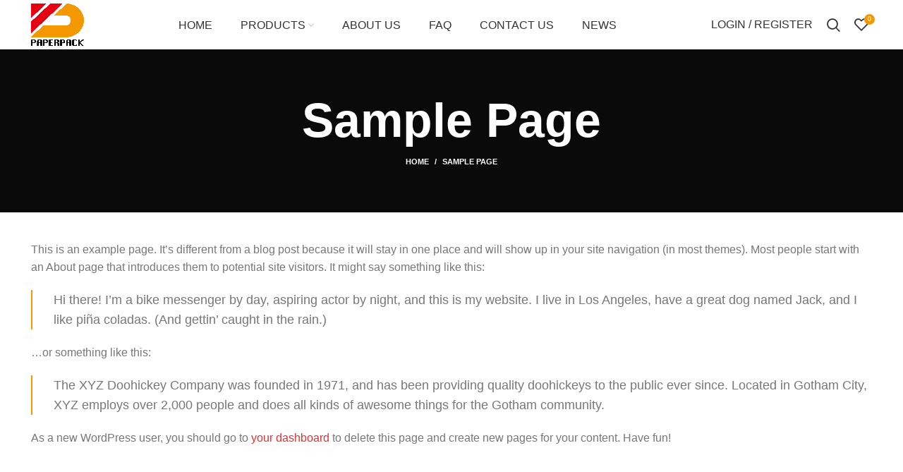

--- FILE ---
content_type: text/html; charset=UTF-8
request_url: https://paperpackart.com/sample-page/
body_size: 19613
content:
<!DOCTYPE html><html lang="en-US"><head><script data-no-optimize="1">var litespeed_docref=sessionStorage.getItem("litespeed_docref");litespeed_docref&&(Object.defineProperty(document,"referrer",{get:function(){return litespeed_docref}}),sessionStorage.removeItem("litespeed_docref"));</script> <meta charset="UTF-8"><link data-optimized="2" rel="stylesheet" href="https://paperpackart.com/wp-content/litespeed/css/83b31d9d96bb15db9ad34f73f76f2128.css?ver=8427e" /><link rel="profile" href="https://gmpg.org/xfn/11"><link rel="pingback" href="https://paperpackart.com/xmlrpc.php"> <script type="litespeed/javascript">window.MSInputMethodContext&&document.documentMode&&document.write('<script src="https://paperpackart.com/wp-content/themes/woodmart/js/libs/ie11CustomProperties.min.js"><\/script>')</script> <meta name='robots' content='index, follow, max-image-preview:large, max-snippet:-1, max-video-preview:-1' /><style>img:is([sizes="auto" i], [sizes^="auto," i]) { contain-intrinsic-size: 3000px 1500px }</style><title>Sample Page - WenZhou DongYu Paper Package Manufacturer. All rights reserved</title><link rel="canonical" href="https://paperpackart.com/sample-page/" /><meta property="og:locale" content="en_US" /><meta property="og:type" content="article" /><meta property="og:title" content="Sample Page - WenZhou DongYu Paper Package Manufacturer. All rights reserved" /><meta property="og:description" content="This is an example page. It&#8217;s different from a blog post because it will stay in one place and will" /><meta property="og:url" content="https://paperpackart.com/sample-page/" /><meta property="og:site_name" content="WenZhou DongYu Paper Package Manufacturer. All rights reserved" /><meta name="twitter:card" content="summary_large_image" /><meta name="twitter:label1" content="Est. reading time" /><meta name="twitter:data1" content="1 minute" /> <script type="application/ld+json" class="yoast-schema-graph">{"@context":"https://schema.org","@graph":[{"@type":"WebPage","@id":"https://paperpackart.com/sample-page/","url":"https://paperpackart.com/sample-page/","name":"Sample Page - WenZhou DongYu Paper Package Manufacturer. All rights reserved","isPartOf":{"@id":"https://paperpackart.com/#website"},"datePublished":"2022-08-31T01:45:05+00:00","dateModified":"2022-08-31T01:45:05+00:00","breadcrumb":{"@id":"https://paperpackart.com/sample-page/#breadcrumb"},"inLanguage":"en-US","potentialAction":[{"@type":"ReadAction","target":["https://paperpackart.com/sample-page/"]}]},{"@type":"BreadcrumbList","@id":"https://paperpackart.com/sample-page/#breadcrumb","itemListElement":[{"@type":"ListItem","position":1,"name":"首页","item":"https://paperpackart.com/"},{"@type":"ListItem","position":2,"name":"Sample Page"}]},{"@type":"WebSite","@id":"https://paperpackart.com/#website","url":"https://paperpackart.com/","name":"WenZhou DongYu Paper Package Manufacturer. All rights reserved","description":"WenZhou DongYu Paper Package Manufacturer. All rights reserved","potentialAction":[{"@type":"SearchAction","target":{"@type":"EntryPoint","urlTemplate":"https://paperpackart.com/?s={search_term_string}"},"query-input":"required name=search_term_string"}],"inLanguage":"en-US"}]}</script> <link rel='dns-prefetch' href='//fonts.googleapis.com' /><link rel="alternate" type="application/rss+xml" title="WenZhou DongYu Paper Package Manufacturer. All rights reserved &raquo; Feed" href="https://paperpackart.com/feed/" /><link rel="alternate" type="application/rss+xml" title="WenZhou DongYu Paper Package Manufacturer. All rights reserved &raquo; Comments Feed" href="https://paperpackart.com/comments/feed/" /><link rel="alternate" type="application/rss+xml" title="WenZhou DongYu Paper Package Manufacturer. All rights reserved &raquo; Sample Page Comments Feed" href="https://paperpackart.com/sample-page/feed/" /><style id='classic-theme-styles-inline-css' type='text/css'>/*! This file is auto-generated */
.wp-block-button__link{color:#fff;background-color:#32373c;border-radius:9999px;box-shadow:none;text-decoration:none;padding:calc(.667em + 2px) calc(1.333em + 2px);font-size:1.125em}.wp-block-file__button{background:#32373c;color:#fff;text-decoration:none}</style><style id='woocommerce-inline-inline-css' type='text/css'>.woocommerce form .form-row .required { visibility: visible; }</style> <script type="litespeed/javascript" data-src="https://paperpackart.com/wp-includes/js/jquery/jquery.min.js" id="jquery-core-js"></script> <script id="wc-add-to-cart-js-extra" type="litespeed/javascript">var wc_add_to_cart_params={"ajax_url":"\/wp-admin\/admin-ajax.php","wc_ajax_url":"\/?wc-ajax=%%endpoint%%","i18n_view_cart":"View cart","cart_url":"https:\/\/paperpackart.com\/cart\/","is_cart":"","cart_redirect_after_add":"no"}</script> <script id="woocommerce-js-extra" type="litespeed/javascript">var woocommerce_params={"ajax_url":"\/wp-admin\/admin-ajax.php","wc_ajax_url":"\/?wc-ajax=%%endpoint%%","i18n_password_show":"Show password","i18n_password_hide":"Hide password"}</script> <link rel="https://api.w.org/" href="https://paperpackart.com/wp-json/" /><link rel="alternate" title="JSON" type="application/json" href="https://paperpackart.com/wp-json/wp/v2/pages/2" /><link rel="EditURI" type="application/rsd+xml" title="RSD" href="https://paperpackart.com/xmlrpc.php?rsd" /><meta name="generator" content="WordPress 6.7.4" /><meta name="generator" content="WooCommerce 9.8.6" /><link rel='shortlink' href='https://paperpackart.com/?p=2' /><link rel="alternate" title="oEmbed (JSON)" type="application/json+oembed" href="https://paperpackart.com/wp-json/oembed/1.0/embed?url=https%3A%2F%2Fpaperpackart.com%2Fsample-page%2F" /><link rel="alternate" title="oEmbed (XML)" type="text/xml+oembed" href="https://paperpackart.com/wp-json/oembed/1.0/embed?url=https%3A%2F%2Fpaperpackart.com%2Fsample-page%2F&#038;format=xml" /><meta name="viewport" content="width=device-width, initial-scale=1.0, maximum-scale=1.0, user-scalable=no">
<noscript><style>.woocommerce-product-gallery{ opacity: 1 !important; }</style></noscript>
 <script type="litespeed/javascript" data-src="https://www.googletagmanager.com/gtag/js?id=UA-243543811-1"></script> <script type="litespeed/javascript">window.dataLayer=window.dataLayer||[];function gtag(){dataLayer.push(arguments)}
gtag('js',new Date());gtag('config','UA-243543811-1')</script> <link rel="icon" href="https://paperpackart.com/wp-content/uploads/2022/09/cropped-paperpackart0-32x32.png" sizes="32x32" /><link rel="icon" href="https://paperpackart.com/wp-content/uploads/2022/09/cropped-paperpackart0-192x192.png" sizes="192x192" /><link rel="apple-touch-icon" href="https://paperpackart.com/wp-content/uploads/2022/09/cropped-paperpackart0-180x180.png" /><meta name="msapplication-TileImage" content="https://paperpackart.com/wp-content/uploads/2022/09/cropped-paperpackart0-270x270.png" /><style></style><style id="wd-style-header_969043-css" data-type="wd-style-header_969043">.whb-sticked .whb-general-header .wd-dropdown {
	margin-top: 15px;
}

.whb-sticked .whb-general-header .wd-dropdown:after {
	height: 25px;
}

.whb-header-bottom .wd-dropdown {
	margin-top: 6px;
}

.whb-header-bottom .wd-dropdown:after {
	height: 16px;
}


.whb-header .whb-header-bottom .wd-header-cats {
	margin-top: -0px;
	margin-bottom: -0px;
	height: calc(100% + 0px);
}


@media (min-width: 1025px) {
	
		.whb-general-header-inner {
		height: 70px;
		max-height: 70px;
	}

		.whb-sticked .whb-general-header-inner {
		height: 70px;
		max-height: 70px;
	}
		
		.whb-header-bottom-inner {
		height: 52px;
		max-height: 52px;
	}

		.whb-sticked .whb-header-bottom-inner {
		height: 52px;
		max-height: 52px;
	}
		
	
	}

@media (max-width: 1024px) {
	
		.whb-general-header-inner {
		height: 60px;
		max-height: 60px;
	}
	
		.whb-header-bottom-inner {
		height: 52px;
		max-height: 52px;
	}
	
	
	}
		
.whb-top-bar {
	background-color: rgba(131, 183, 53, 1);
}

.whb-general-header {
	border-bottom-width: 0px;border-bottom-style: solid;
}

.whb-header-bottom {
	border-bottom-width: 0px;border-bottom-style: solid;
}</style><style id="wd-style-theme_settings_default-css" data-type="wd-style-theme_settings_default">.wd-popup.wd-promo-popup{
	background-color:#111111;
	background-image: none;
	background-repeat:no-repeat;
	background-size:contain;
	background-position:left center;
}

.page-title-default{
	background-color:#0a0a0a;
	background-image: none;
	background-size:cover;
	background-position:center center;
}

.footer-container{
	background-color:rgb(43,43,43);
	background-image: none;
}

:root{
--wd-text-font:"Inter", Arial, Helvetica, sans-serif;
--wd-text-font-weight:400;
--wd-text-color:#777777;
--wd-text-font-size:16px;
}
:root{
--wd-title-font:"Roboto", Arial, Helvetica, sans-serif;
--wd-title-font-weight:600;
--wd-title-color:#242424;
}
:root{
--wd-entities-title-font:"Roboto", Arial, Helvetica, sans-serif;
--wd-entities-title-font-weight:500;
--wd-entities-title-color:#333333;
--wd-entities-title-color-hover:rgb(243, 152, 0);
}
:root{
--wd-alternative-font:"Lato", Arial, Helvetica, sans-serif;
}
:root{
--wd-widget-title-font:"Roboto", Arial, Helvetica, sans-serif;
--wd-widget-title-font-weight:700;
--wd-widget-title-transform:capitalize;
--wd-widget-title-color:#333;
--wd-widget-title-font-size:24px;
}
:root{
--wd-header-el-font:"Lato", Arial, Helvetica, sans-serif;
--wd-header-el-font-weight:400;
--wd-header-el-transform:uppercase;
--wd-header-el-font-size:16px;
}
:root{
--wd-primary-color:rgb(243,152,0);
}
:root{
--wd-alternative-color:rgb(230,0,18);
}
:root{
--wd-link-color:rgb(221,51,51);
--wd-link-color-hover:rgb(243,152,0);
}
:root{
--btn-default-bgcolor:#f7f7f7;
}
:root{
--btn-default-bgcolor-hover:rgb(243,152,0);
}
:root{
--btn-shop-bgcolor:rgb(243,152,0);
}
:root{
--btn-shop-bgcolor-hover:rgb(255,0,0);
}
:root{
--btn-accent-bgcolor:rgb(243,152,0);
}
:root{
--btn-accent-bgcolor-hover:rgb(255,73,73);
}
:root{
--notices-success-bg:rgb(243,152,0);
}
:root{
--notices-success-color:#fff;
}
:root{
--notices-warning-bg:#E0B252;
}
:root{
--notices-warning-color:#fff;
}
	:root{
					
			
							--wd-form-brd-radius: 0px;
					
					--wd-form-brd-width: 2px;
		
					--btn-default-color: #333;
		
					--btn-default-color-hover: #333;
		
					--btn-shop-color: #fff;
		
					--btn-shop-color-hover: #fff;
		
					--btn-accent-color: #fff;
		
					--btn-accent-color-hover: #fff;
		
									--btn-default-brd-radius: 0px;
				--btn-default-box-shadow: none;
				--btn-default-box-shadow-hover: none;
				--btn-default-box-shadow-active: none;
				--btn-default-bottom: 0px;
			
			
			
					
					
			
			
							--btn-shop-brd-radius: 5px;
				--btn-shop-box-shadow: none;
				--btn-shop-box-shadow-hover: none;
					
									--btn-accent-brd-radius: 0px;
				--btn-accent-box-shadow: none;
				--btn-accent-box-shadow-hover: none;
				--btn-accent-box-shadow-active: none;
				--btn-accent-bottom: 0px;
			
			
			
					
								}

	
	
			@media (min-width: 1025px) {
			.whb-boxed:not(.whb-sticked):not(.whb-full-width) .whb-main-header {
				max-width: 1192px;
			}
		}

		.container {
			max-width: 1222px;
		}

		:root{
			--wd-container-width: 1222px;
		}
	
			.elementor-section.wd-section-stretch > .elementor-column-gap-no {
			max-width: 1192px;
		}
		.elementor-section.wd-section-stretch > .elementor-column-gap-narrow {
			max-width: 1202px;
		}
		.elementor-section.wd-section-stretch > .elementor-column-gap-default {
			max-width: 1212px;
		}
		.elementor-section.wd-section-stretch > .elementor-column-gap-extended {
			max-width: 1222px;
		}
		.elementor-section.wd-section-stretch > .elementor-column-gap-wide {
			max-width: 1232px;
		}
		.elementor-section.wd-section-stretch > .elementor-column-gap-wider {
			max-width: 1252px;
		}
		@media (min-width: 1239px) {
			.platform-Windows .wd-section-stretch > .elementor-container {
				margin-left: auto;
				margin-right: auto;
			}
		}
		@media (min-width: 1222px) {
			html:not(.platform-Windows) .wd-section-stretch > .elementor-container {
				margin-left: auto;
				margin-right: auto;
			}
		}
	
			div.wd-popup.popup-quick-view {
			max-width: 920px;
		}
	
	
	
	
			.woodmart-woocommerce-layered-nav .wd-scroll-content {
			max-height: 223px;
		}
	
	
@font-face {
	font-weight: normal;
	font-style: normal;
	font-family: "woodmart-font";
	src: url("//paperpackart.com/wp-content/themes/woodmart/fonts/woodmart-font.woff2?v=6.5.4") format("woff2");
	font-display:swap;
}

.main-footer aside.footer-sidebar .footer-column-4 p {
    text-transform: lowercase;
    font-size: 14px;
}
.main-footer aside.footer-sidebar .footer-column-2, .main-footer aside.footer-sidebar .footer-column-3 {
    flex: auto;
    max-width: 20%;
}
.main-footer aside.footer-sidebar .footer-column-4 {
    flex: auto;
    max-width: 35%;
}
.sub-menu-dropdown .elementor-container.elementor-column-gap-default a {
    text-transform: capitalize;
	   font-size: 14px;
	padding: 5px 15px !important;
}
.papah1 a {
    text-transform: uppercase !important;
    color: #000 !important;
    margin-left: -10px;
	   font-size: 16px !important;
}
.product-tabs-wrapper table td {
    padding: 15px 12px;
    border: 1px solid rgb(235 235 235);
}</style></head><body class="page-template-default page page-id-2 theme-woodmart woocommerce-no-js wrapper-full-width  form-style-square  form-border-width-2 catalog-mode-on categories-accordion-on woodmart-ajax-shop-on offcanvas-sidebar-mobile offcanvas-sidebar-tablet sticky-toolbar-on elementor-default elementor-kit-5"> <script type="text/javascript" id="wd-flicker-fix">// Flicker fix.</script> <div class="website-wrapper"><header class="whb-header whb-sticky-shadow whb-scroll-stick whb-sticky-real"><div class="whb-main-header"><div class="whb-row whb-top-bar whb-not-sticky-row whb-with-bg whb-without-border whb-color-light whb-flex-flex-middle whb-hidden-desktop whb-hidden-mobile"><div class="container"><div class="whb-flex-row whb-top-bar-inner"><div class="whb-column whb-col-left whb-visible-lg"><div class="wd-header-text set-cont-mb-s reset-last-child  whb-text-element"><strong><span style="color: #ffffff;">ADD ANYTHING HERE OR JUST REMOVE IT…</span></strong></div></div><div class="whb-column whb-col-center whb-visible-lg whb-empty-column"></div><div class="whb-column whb-col-right whb-visible-lg"><div class="wd-social-icons woodmart-social-icons icons-design-default icons-size- color-scheme-light social-share social-form-circle text-center">
<a rel="noopener noreferrer nofollow" href="https://www.facebook.com/sharer/sharer.php?u=https://paperpackart.com/sample-page/" target="_blank" class=" wd-social-icon social-facebook" aria-label="Facebook social link">
<span class="wd-icon"></span>
</a>
<a rel="noopener noreferrer nofollow" href="https://twitter.com/share?url=https://paperpackart.com/sample-page/" target="_blank" class=" wd-social-icon social-twitter" aria-label="Twitter social link">
<span class="wd-icon"></span>
</a>
<a rel="noopener noreferrer nofollow" href="https://pinterest.com/pin/create/button/?url=https://paperpackart.com/sample-page/&media=https://paperpackart.com/wp-includes/images/media/default.svg&description=Sample+Page" target="_blank" class=" wd-social-icon social-pinterest" aria-label="Pinterest social link">
<span class="wd-icon"></span>
</a>
<a rel="noopener noreferrer nofollow" href="https://www.linkedin.com/shareArticle?mini=true&url=https://paperpackart.com/sample-page/" target="_blank" class=" wd-social-icon social-linkedin" aria-label="Linkedin social link">
<span class="wd-icon"></span>
</a>
<a rel="noopener noreferrer nofollow" href="https://telegram.me/share/url?url=https://paperpackart.com/sample-page/" target="_blank" class=" wd-social-icon social-tg" aria-label="Telegram social link">
<span class="wd-icon"></span>
</a></div><div class="wd-header-divider wd-full-height  whb-divider-element"></div><div class="wd-header-nav wd-header-secondary-nav text-right wd-full-height navigation-style-bordered" role="navigation" aria-label="Secondary navigation"></div><div class="wd-header-divider wd-full-height  whb-divider-element"></div></div><div class="whb-column whb-col-mobile whb-hidden-lg"><div class="wd-social-icons woodmart-social-icons icons-design-default icons-size- color-scheme-light social-share social-form-circle text-left">
<a rel="noopener noreferrer nofollow" href="https://www.facebook.com/sharer/sharer.php?u=https://paperpackart.com/sample-page/" target="_blank" class=" wd-social-icon social-facebook" aria-label="Facebook social link">
<span class="wd-icon"></span>
</a>
<a rel="noopener noreferrer nofollow" href="https://twitter.com/share?url=https://paperpackart.com/sample-page/" target="_blank" class=" wd-social-icon social-twitter" aria-label="Twitter social link">
<span class="wd-icon"></span>
</a>
<a rel="noopener noreferrer nofollow" href="https://pinterest.com/pin/create/button/?url=https://paperpackart.com/sample-page/&media=https://paperpackart.com/wp-includes/images/media/default.svg&description=Sample+Page" target="_blank" class=" wd-social-icon social-pinterest" aria-label="Pinterest social link">
<span class="wd-icon"></span>
</a>
<a rel="noopener noreferrer nofollow" href="https://www.linkedin.com/shareArticle?mini=true&url=https://paperpackart.com/sample-page/" target="_blank" class=" wd-social-icon social-linkedin" aria-label="Linkedin social link">
<span class="wd-icon"></span>
</a>
<a rel="noopener noreferrer nofollow" href="https://telegram.me/share/url?url=https://paperpackart.com/sample-page/" target="_blank" class=" wd-social-icon social-tg" aria-label="Telegram social link">
<span class="wd-icon"></span>
</a></div></div></div></div></div><div class="whb-row whb-general-header whb-sticky-row whb-without-bg whb-without-border whb-color-dark whb-flex-flex-middle"><div class="container"><div class="whb-flex-row whb-general-header-inner"><div class="whb-column whb-col-left whb-visible-lg"><div class="site-logo wd-switch-logo">
<a href="https://paperpackart.com/" class="wd-logo wd-main-logo woodmart-logo woodmart-main-logo" rel="home">
<img data-lazyloaded="1" src="[data-uri]" width="3273" height="2790" data-src="https://paperpackart.com/wp-content/uploads/2022/09/footlogo-1.png" class="attachment-full size-full" alt="" style="max-width:75px;" decoding="async" fetchpriority="high" data-srcset="https://paperpackart.com/wp-content/uploads/2022/09/footlogo-1.png 3273w, https://paperpackart.com/wp-content/uploads/2022/09/footlogo-1-150x128.png 150w, https://paperpackart.com/wp-content/uploads/2022/09/footlogo-1-600x511.png 600w, https://paperpackart.com/wp-content/uploads/2022/09/footlogo-1-300x256.png 300w, https://paperpackart.com/wp-content/uploads/2022/09/footlogo-1-1024x873.png 1024w, https://paperpackart.com/wp-content/uploads/2022/09/footlogo-1-768x655.png 768w, https://paperpackart.com/wp-content/uploads/2022/09/footlogo-1-1536x1309.png 1536w, https://paperpackart.com/wp-content/uploads/2022/09/footlogo-1-2048x1746.png 2048w" data-sizes="(max-width: 3273px) 100vw, 3273px" />	</a>
<a href="https://paperpackart.com/" class="wd-logo wd-sticky-logo" rel="home">
<img data-lazyloaded="1" src="[data-uri]" width="3273" height="2790" data-src="https://paperpackart.com/wp-content/uploads/2022/09/footlogo-1.png" class="attachment-full size-full" alt="" style="max-width:100px;" decoding="async" data-srcset="https://paperpackart.com/wp-content/uploads/2022/09/footlogo-1.png 3273w, https://paperpackart.com/wp-content/uploads/2022/09/footlogo-1-150x128.png 150w, https://paperpackart.com/wp-content/uploads/2022/09/footlogo-1-600x511.png 600w, https://paperpackart.com/wp-content/uploads/2022/09/footlogo-1-300x256.png 300w, https://paperpackart.com/wp-content/uploads/2022/09/footlogo-1-1024x873.png 1024w, https://paperpackart.com/wp-content/uploads/2022/09/footlogo-1-768x655.png 768w, https://paperpackart.com/wp-content/uploads/2022/09/footlogo-1-1536x1309.png 1536w, https://paperpackart.com/wp-content/uploads/2022/09/footlogo-1-2048x1746.png 2048w" data-sizes="(max-width: 3273px) 100vw, 3273px" />		</a></div></div><div class="whb-column whb-col-center whb-visible-lg"><div class="wd-header-nav wd-header-main-nav text-center wd-design-1 navigation-style-underline" role="navigation" aria-label="Main navigation"><ul id="menu-menu-home" class="menu wd-nav wd-nav-main wd-style-underline wd-gap-l"><li id="menu-item-77" class="menu-item menu-item-type-post_type menu-item-object-page menu-item-home menu-item-77 item-level-0 menu-item-design-default menu-simple-dropdown wd-event-hover" ><a href="https://paperpackart.com/" class="woodmart-nav-link"><span class="nav-link-text">HOME</span></a></li><li id="menu-item-78" class="menu-item menu-item-type-post_type menu-item-object-page menu-item-78 item-level-0 menu-item-design-full-width menu-mega-dropdown wd-event-hover menu-item-has-children" ><a href="https://paperpackart.com/products/" class="woodmart-nav-link"><span class="nav-link-text">Products</span></a><div class="wd-dropdown-menu wd-dropdown wd-design-full-width color-scheme-dark sub-menu-dropdown"><div class="container"><div data-elementor-type="wp-post" data-elementor-id="229" class="elementor elementor-229"><section class="wd-negative-gap elementor-section elementor-top-section elementor-element elementor-element-420fb3c elementor-section-boxed elementor-section-height-default elementor-section-height-default wd-section-disabled" data-id="420fb3c" data-element_type="section"><div class="elementor-container elementor-column-gap-default"><div class="elementor-column elementor-col-25 elementor-top-column elementor-element elementor-element-61b3ba7" data-id="61b3ba7" data-element_type="column"><div class="elementor-widget-wrap elementor-element-populated"><div class="elementor-element elementor-element-14edc96 elementor-widget elementor-widget-image" data-id="14edc96" data-element_type="widget" data-widget_type="image.default"><div class="elementor-widget-container"><style>/*! elementor - v3.7.3 - 29-08-2022 */
.elementor-widget-image{text-align:center}.elementor-widget-image a{display:inline-block}.elementor-widget-image a img[src$=".svg"]{width:48px}.elementor-widget-image img{vertical-align:middle;display:inline-block}</style><a href="https://paperpackart.com/product-category/paper-bag/">
<img data-lazyloaded="1" src="[data-uri]" width="150" height="150" data-src="https://paperpackart.com/wp-content/uploads/2022/11/kp0007-2-150x150.jpg" class="attachment-thumbnail size-thumbnail" alt="" data-srcset="https://paperpackart.com/wp-content/uploads/2022/11/kp0007-2-150x150.jpg 150w, https://paperpackart.com/wp-content/uploads/2022/11/kp0007-2-300x300.jpg 300w, https://paperpackart.com/wp-content/uploads/2022/11/kp0007-2-600x600.jpg 600w, https://paperpackart.com/wp-content/uploads/2022/11/kp0007-2.jpg 640w" data-sizes="(max-width: 150px) 100vw, 150px" />								</a></div></div><div class="elementor-element elementor-element-88b0510 elementor-nav-menu--dropdown-tablet elementor-nav-menu__text-align-aside elementor-widget elementor-widget-nav-menu" data-id="88b0510" data-element_type="widget" data-settings="{&quot;layout&quot;:&quot;vertical&quot;,&quot;submenu_icon&quot;:{&quot;value&quot;:&quot;&lt;i class=\&quot;fas fa-shopping-bag\&quot;&gt;&lt;\/i&gt;&quot;,&quot;library&quot;:&quot;fa-solid&quot;}}" data-widget_type="nav-menu.default"><div class="elementor-widget-container"><nav migration_allowed="1" migrated="0" role="navigation" class="elementor-nav-menu--main elementor-nav-menu__container elementor-nav-menu--layout-vertical e--pointer-underline e--animation-drop-in"><ul id="menu-1-88b0510" class="elementor-nav-menu sm-vertical"><li class="papah1 menu-item menu-item-type-taxonomy menu-item-object-product_cat menu-item-332"><a href="https://paperpackart.com/product-category/paper-bag/" class="elementor-item">paper bag</a></li><li class="menu-item menu-item-type-taxonomy menu-item-object-product_cat menu-item-333"><a href="https://paperpackart.com/product-category/paper-bag/art-paper-bag/" class="elementor-item">art paper bag</a></li><li class="menu-item menu-item-type-taxonomy menu-item-object-product_cat menu-item-334"><a href="https://paperpackart.com/product-category/paper-bag/clothes-bag/" class="elementor-item">clothes bag</a></li><li class="menu-item menu-item-type-taxonomy menu-item-object-product_cat menu-item-335"><a href="https://paperpackart.com/product-category/paper-bag/coated-paper-bag/" class="elementor-item">Coated Paper Bag</a></li><li class="menu-item menu-item-type-taxonomy menu-item-object-product_cat menu-item-336"><a href="https://paperpackart.com/product-category/paper-bag/gift-bag/" class="elementor-item">gift bag</a></li><li class="menu-item menu-item-type-taxonomy menu-item-object-product_cat menu-item-337"><a href="https://paperpackart.com/product-category/paper-bag/jewelry-bag/" class="elementor-item">jewelry bag</a></li></ul></nav><div class="elementor-menu-toggle" role="button" tabindex="0" aria-label="Menu Toggle" aria-expanded="false">
<i aria-hidden="true" role="presentation" class="elementor-menu-toggle__icon--open eicon-menu-bar"></i><i aria-hidden="true" role="presentation" class="elementor-menu-toggle__icon--close eicon-close"></i>			<span class="elementor-screen-only">Menu</span></div><nav class="elementor-nav-menu--dropdown elementor-nav-menu__container" role="navigation" aria-hidden="true"><ul id="menu-2-88b0510" class="elementor-nav-menu sm-vertical"><li class="papah1 menu-item menu-item-type-taxonomy menu-item-object-product_cat menu-item-332"><a href="https://paperpackart.com/product-category/paper-bag/" class="elementor-item" tabindex="-1">paper bag</a></li><li class="menu-item menu-item-type-taxonomy menu-item-object-product_cat menu-item-333"><a href="https://paperpackart.com/product-category/paper-bag/art-paper-bag/" class="elementor-item" tabindex="-1">art paper bag</a></li><li class="menu-item menu-item-type-taxonomy menu-item-object-product_cat menu-item-334"><a href="https://paperpackart.com/product-category/paper-bag/clothes-bag/" class="elementor-item" tabindex="-1">clothes bag</a></li><li class="menu-item menu-item-type-taxonomy menu-item-object-product_cat menu-item-335"><a href="https://paperpackart.com/product-category/paper-bag/coated-paper-bag/" class="elementor-item" tabindex="-1">Coated Paper Bag</a></li><li class="menu-item menu-item-type-taxonomy menu-item-object-product_cat menu-item-336"><a href="https://paperpackart.com/product-category/paper-bag/gift-bag/" class="elementor-item" tabindex="-1">gift bag</a></li><li class="menu-item menu-item-type-taxonomy menu-item-object-product_cat menu-item-337"><a href="https://paperpackart.com/product-category/paper-bag/jewelry-bag/" class="elementor-item" tabindex="-1">jewelry bag</a></li></ul></nav></div></div></div></div><div class="elementor-column elementor-col-25 elementor-top-column elementor-element elementor-element-a893ab9" data-id="a893ab9" data-element_type="column"><div class="elementor-widget-wrap elementor-element-populated"><div class="elementor-element elementor-element-93a6fe0 elementor-widget elementor-widget-image" data-id="93a6fe0" data-element_type="widget" data-widget_type="image.default"><div class="elementor-widget-container">
<a href="https://paperpackart.com/product-category/paper-box/">
<img data-lazyloaded="1" src="[data-uri]" width="150" height="150" data-src="https://paperpackart.com/wp-content/uploads/2022/11/gb0047-2-150x150.jpg" class="attachment-thumbnail size-thumbnail" alt="" data-srcset="https://paperpackart.com/wp-content/uploads/2022/11/gb0047-2-150x150.jpg 150w, https://paperpackart.com/wp-content/uploads/2022/11/gb0047-2-300x300.jpg 300w, https://paperpackart.com/wp-content/uploads/2022/11/gb0047-2-600x600.jpg 600w, https://paperpackart.com/wp-content/uploads/2022/11/gb0047-2.jpg 640w" data-sizes="(max-width: 150px) 100vw, 150px" />								</a></div></div><div class="elementor-element elementor-element-755aadf elementor-nav-menu--dropdown-tablet elementor-nav-menu__text-align-aside elementor-nav-menu--toggle elementor-nav-menu--burger elementor-widget elementor-widget-nav-menu" data-id="755aadf" data-element_type="widget" data-settings="{&quot;layout&quot;:&quot;vertical&quot;,&quot;submenu_icon&quot;:{&quot;value&quot;:&quot;&lt;i class=\&quot;fas fa-caret-down\&quot;&gt;&lt;\/i&gt;&quot;,&quot;library&quot;:&quot;fa-solid&quot;},&quot;toggle&quot;:&quot;burger&quot;}" data-widget_type="nav-menu.default"><div class="elementor-widget-container"><nav migration_allowed="1" migrated="0" role="navigation" class="elementor-nav-menu--main elementor-nav-menu__container elementor-nav-menu--layout-vertical e--pointer-underline e--animation-fade"><ul id="menu-1-755aadf" class="elementor-nav-menu sm-vertical"><li class="papah1 menu-item menu-item-type-taxonomy menu-item-object-product_cat menu-item-344"><a href="https://paperpackart.com/product-category/paper-box/" class="elementor-item">paper box</a></li><li class="menu-item menu-item-type-taxonomy menu-item-object-product_cat menu-item-345"><a href="https://paperpackart.com/product-category/paper-box/cardboard-box/" class="elementor-item">Cardboard Box</a></li><li class="menu-item menu-item-type-taxonomy menu-item-object-product_cat menu-item-346"><a href="https://paperpackart.com/product-category/paper-box/corrugated-box/" class="elementor-item">corrugated box</a></li><li class="menu-item menu-item-type-taxonomy menu-item-object-product_cat menu-item-347"><a href="https://paperpackart.com/product-category/paper-box/food-box/" class="elementor-item">Food box</a></li><li class="menu-item menu-item-type-taxonomy menu-item-object-product_cat menu-item-348"><a href="https://paperpackart.com/product-category/paper-box/gift-box/" class="elementor-item">gift box</a></li><li class="menu-item menu-item-type-taxonomy menu-item-object-product_cat menu-item-349"><a href="https://paperpackart.com/product-category/paper-box/packaging-box/" class="elementor-item">Packaging Box</a></li></ul></nav><div class="elementor-menu-toggle" role="button" tabindex="0" aria-label="Menu Toggle" aria-expanded="false">
<i aria-hidden="true" role="presentation" class="elementor-menu-toggle__icon--open eicon-menu-bar"></i><i aria-hidden="true" role="presentation" class="elementor-menu-toggle__icon--close eicon-close"></i>			<span class="elementor-screen-only">Menu</span></div><nav class="elementor-nav-menu--dropdown elementor-nav-menu__container" role="navigation" aria-hidden="true"><ul id="menu-2-755aadf" class="elementor-nav-menu sm-vertical"><li class="papah1 menu-item menu-item-type-taxonomy menu-item-object-product_cat menu-item-344"><a href="https://paperpackart.com/product-category/paper-box/" class="elementor-item" tabindex="-1">paper box</a></li><li class="menu-item menu-item-type-taxonomy menu-item-object-product_cat menu-item-345"><a href="https://paperpackart.com/product-category/paper-box/cardboard-box/" class="elementor-item" tabindex="-1">Cardboard Box</a></li><li class="menu-item menu-item-type-taxonomy menu-item-object-product_cat menu-item-346"><a href="https://paperpackart.com/product-category/paper-box/corrugated-box/" class="elementor-item" tabindex="-1">corrugated box</a></li><li class="menu-item menu-item-type-taxonomy menu-item-object-product_cat menu-item-347"><a href="https://paperpackart.com/product-category/paper-box/food-box/" class="elementor-item" tabindex="-1">Food box</a></li><li class="menu-item menu-item-type-taxonomy menu-item-object-product_cat menu-item-348"><a href="https://paperpackart.com/product-category/paper-box/gift-box/" class="elementor-item" tabindex="-1">gift box</a></li><li class="menu-item menu-item-type-taxonomy menu-item-object-product_cat menu-item-349"><a href="https://paperpackart.com/product-category/paper-box/packaging-box/" class="elementor-item" tabindex="-1">Packaging Box</a></li></ul></nav></div></div></div></div><div class="elementor-column elementor-col-25 elementor-top-column elementor-element elementor-element-0556f67" data-id="0556f67" data-element_type="column"><div class="elementor-widget-wrap elementor-element-populated"><div class="elementor-element elementor-element-ab31f51 elementor-widget elementor-widget-image" data-id="ab31f51" data-element_type="widget" data-widget_type="image.default"><div class="elementor-widget-container">
<a href="https://paperpackart.com/product-category/puzzle-series/">
<img data-lazyloaded="1" src="[data-uri]" width="150" height="150" data-src="https://paperpackart.com/wp-content/uploads/2022/09/FB0002-3-150x150.png" class="attachment-thumbnail size-thumbnail" alt="" data-srcset="https://paperpackart.com/wp-content/uploads/2022/09/FB0002-3-150x150.png 150w, https://paperpackart.com/wp-content/uploads/2022/09/FB0002-3-300x300.png 300w, https://paperpackart.com/wp-content/uploads/2022/09/FB0002-3-600x600.png 600w, https://paperpackart.com/wp-content/uploads/2022/09/FB0002-3.png 640w" data-sizes="(max-width: 150px) 100vw, 150px" />								</a></div></div><div class="elementor-element elementor-element-6ce1f96 elementor-nav-menu--dropdown-tablet elementor-nav-menu__text-align-aside elementor-widget elementor-widget-nav-menu" data-id="6ce1f96" data-element_type="widget" data-settings="{&quot;layout&quot;:&quot;vertical&quot;,&quot;submenu_icon&quot;:{&quot;value&quot;:&quot;&lt;i class=\&quot;fas fa-shopping-bag\&quot;&gt;&lt;\/i&gt;&quot;,&quot;library&quot;:&quot;fa-solid&quot;}}" data-widget_type="nav-menu.default"><div class="elementor-widget-container"><nav migration_allowed="1" migrated="0" role="navigation" class="elementor-nav-menu--main elementor-nav-menu__container elementor-nav-menu--layout-vertical e--pointer-underline e--animation-drop-in"><ul id="menu-1-6ce1f96" class="elementor-nav-menu sm-vertical"><li class="papah1 menu-item menu-item-type-taxonomy menu-item-object-product_cat menu-item-517"><a href="https://paperpackart.com/product-category/puzzle-series/" class="elementor-item">Puzzle Series</a></li><li class="menu-item menu-item-type-taxonomy menu-item-object-product_cat menu-item-520"><a href="https://paperpackart.com/product-category/puzzle-series/diy-children-activity-pack/" class="elementor-item">DIY Children activity pack</a></li><li class="menu-item menu-item-type-taxonomy menu-item-object-product_cat menu-item-523"><a href="https://paperpackart.com/product-category/puzzle-series/painting-board/" class="elementor-item">Painting board</a></li><li class="menu-item menu-item-type-taxonomy menu-item-object-product_cat menu-item-522"><a href="https://paperpackart.com/product-category/puzzle-series/kinds-of-booklets/" class="elementor-item">Kinds of booklets</a></li><li class="menu-item menu-item-type-taxonomy menu-item-object-product_cat menu-item-521"><a href="https://paperpackart.com/product-category/puzzle-series/jigsaws/" class="elementor-item">Jigsaws</a></li><li class="menu-item menu-item-type-taxonomy menu-item-object-product_cat menu-item-518"><a href="https://paperpackart.com/product-category/puzzle-series/card-game/" class="elementor-item">card game</a></li></ul></nav><div class="elementor-menu-toggle" role="button" tabindex="0" aria-label="Menu Toggle" aria-expanded="false">
<i aria-hidden="true" role="presentation" class="elementor-menu-toggle__icon--open eicon-menu-bar"></i><i aria-hidden="true" role="presentation" class="elementor-menu-toggle__icon--close eicon-close"></i>			<span class="elementor-screen-only">Menu</span></div><nav class="elementor-nav-menu--dropdown elementor-nav-menu__container" role="navigation" aria-hidden="true"><ul id="menu-2-6ce1f96" class="elementor-nav-menu sm-vertical"><li class="papah1 menu-item menu-item-type-taxonomy menu-item-object-product_cat menu-item-517"><a href="https://paperpackart.com/product-category/puzzle-series/" class="elementor-item" tabindex="-1">Puzzle Series</a></li><li class="menu-item menu-item-type-taxonomy menu-item-object-product_cat menu-item-520"><a href="https://paperpackart.com/product-category/puzzle-series/diy-children-activity-pack/" class="elementor-item" tabindex="-1">DIY Children activity pack</a></li><li class="menu-item menu-item-type-taxonomy menu-item-object-product_cat menu-item-523"><a href="https://paperpackart.com/product-category/puzzle-series/painting-board/" class="elementor-item" tabindex="-1">Painting board</a></li><li class="menu-item menu-item-type-taxonomy menu-item-object-product_cat menu-item-522"><a href="https://paperpackart.com/product-category/puzzle-series/kinds-of-booklets/" class="elementor-item" tabindex="-1">Kinds of booklets</a></li><li class="menu-item menu-item-type-taxonomy menu-item-object-product_cat menu-item-521"><a href="https://paperpackart.com/product-category/puzzle-series/jigsaws/" class="elementor-item" tabindex="-1">Jigsaws</a></li><li class="menu-item menu-item-type-taxonomy menu-item-object-product_cat menu-item-518"><a href="https://paperpackart.com/product-category/puzzle-series/card-game/" class="elementor-item" tabindex="-1">card game</a></li></ul></nav></div></div></div></div><div class="elementor-column elementor-col-25 elementor-top-column elementor-element elementor-element-37f2506" data-id="37f2506" data-element_type="column"><div class="elementor-widget-wrap elementor-element-populated"><div class="elementor-element elementor-element-a0aec52 elementor-widget elementor-widget-image" data-id="a0aec52" data-element_type="widget" data-widget_type="image.default"><div class="elementor-widget-container">
<a href="https://paperpackart.com/product-category/stationery-series/">
<img data-lazyloaded="1" src="[data-uri]" width="150" height="150" data-src="https://paperpackart.com/wp-content/uploads/2022/11/135313534422-150x150.jpg" class="attachment-thumbnail size-thumbnail" alt="" data-srcset="https://paperpackart.com/wp-content/uploads/2022/11/135313534422-150x150.jpg 150w, https://paperpackart.com/wp-content/uploads/2022/11/135313534422-300x300.jpg 300w, https://paperpackart.com/wp-content/uploads/2022/11/135313534422.jpg 500w" data-sizes="(max-width: 150px) 100vw, 150px" />								</a></div></div><div class="elementor-element elementor-element-60b17c2 elementor-nav-menu--dropdown-tablet elementor-nav-menu__text-align-aside elementor-widget elementor-widget-nav-menu" data-id="60b17c2" data-element_type="widget" data-settings="{&quot;layout&quot;:&quot;vertical&quot;,&quot;submenu_icon&quot;:{&quot;value&quot;:&quot;&lt;i class=\&quot;fas fa-shopping-bag\&quot;&gt;&lt;\/i&gt;&quot;,&quot;library&quot;:&quot;fa-solid&quot;}}" data-widget_type="nav-menu.default"><div class="elementor-widget-container"><nav migration_allowed="1" migrated="0" role="navigation" class="elementor-nav-menu--main elementor-nav-menu__container elementor-nav-menu--layout-vertical e--pointer-underline e--animation-drop-in"><ul id="menu-1-60b17c2" class="elementor-nav-menu sm-vertical"><li class="papah1 menu-item menu-item-type-taxonomy menu-item-object-product_cat menu-item-524"><a href="https://paperpackart.com/product-category/stationery-series/" class="elementor-item">Stationery series</a></li><li class="menu-item menu-item-type-taxonomy menu-item-object-product_cat menu-item-526"><a href="https://paperpackart.com/product-category/stationery-series/kinds-of-card/" class="elementor-item">kinds of Card</a></li><li class="menu-item menu-item-type-taxonomy menu-item-object-product_cat menu-item-527"><a href="https://paperpackart.com/product-category/stationery-series/envelope/" class="elementor-item">Envelope</a></li><li class="menu-item menu-item-type-taxonomy menu-item-object-product_cat menu-item-528"><a href="https://paperpackart.com/product-category/stationery-series/notebook/" class="elementor-item">Notebook</a></li><li class="menu-item menu-item-type-taxonomy menu-item-object-product_cat menu-item-529"><a href="https://paperpackart.com/product-category/stationery-series/folder/" class="elementor-item">Folder</a></li><li class="menu-item menu-item-type-taxonomy menu-item-object-product_cat menu-item-525"><a href="https://paperpackart.com/product-category/stationery-series/stickers/" class="elementor-item">stickers</a></li></ul></nav><div class="elementor-menu-toggle" role="button" tabindex="0" aria-label="Menu Toggle" aria-expanded="false">
<i aria-hidden="true" role="presentation" class="elementor-menu-toggle__icon--open eicon-menu-bar"></i><i aria-hidden="true" role="presentation" class="elementor-menu-toggle__icon--close eicon-close"></i>			<span class="elementor-screen-only">Menu</span></div><nav class="elementor-nav-menu--dropdown elementor-nav-menu__container" role="navigation" aria-hidden="true"><ul id="menu-2-60b17c2" class="elementor-nav-menu sm-vertical"><li class="papah1 menu-item menu-item-type-taxonomy menu-item-object-product_cat menu-item-524"><a href="https://paperpackart.com/product-category/stationery-series/" class="elementor-item" tabindex="-1">Stationery series</a></li><li class="menu-item menu-item-type-taxonomy menu-item-object-product_cat menu-item-526"><a href="https://paperpackart.com/product-category/stationery-series/kinds-of-card/" class="elementor-item" tabindex="-1">kinds of Card</a></li><li class="menu-item menu-item-type-taxonomy menu-item-object-product_cat menu-item-527"><a href="https://paperpackart.com/product-category/stationery-series/envelope/" class="elementor-item" tabindex="-1">Envelope</a></li><li class="menu-item menu-item-type-taxonomy menu-item-object-product_cat menu-item-528"><a href="https://paperpackart.com/product-category/stationery-series/notebook/" class="elementor-item" tabindex="-1">Notebook</a></li><li class="menu-item menu-item-type-taxonomy menu-item-object-product_cat menu-item-529"><a href="https://paperpackart.com/product-category/stationery-series/folder/" class="elementor-item" tabindex="-1">Folder</a></li><li class="menu-item menu-item-type-taxonomy menu-item-object-product_cat menu-item-525"><a href="https://paperpackart.com/product-category/stationery-series/stickers/" class="elementor-item" tabindex="-1">stickers</a></li></ul></nav></div></div></div></div></div></section></div></div></div></li><li id="menu-item-79" class="menu-item menu-item-type-post_type menu-item-object-page menu-item-79 item-level-0 menu-item-design-default menu-simple-dropdown wd-event-hover" ><a href="https://paperpackart.com/about-us/" class="woodmart-nav-link"><span class="nav-link-text">About Us</span></a></li><li id="menu-item-80" class="menu-item menu-item-type-post_type menu-item-object-page menu-item-80 item-level-0 menu-item-design-default menu-simple-dropdown wd-event-hover" ><a href="https://paperpackart.com/faq/" class="woodmart-nav-link"><span class="nav-link-text">FAQ</span></a></li><li id="menu-item-81" class="menu-item menu-item-type-post_type menu-item-object-page menu-item-81 item-level-0 menu-item-design-default menu-simple-dropdown wd-event-hover" ><a href="https://paperpackart.com/contact-us/" class="woodmart-nav-link"><span class="nav-link-text">Contact Us</span></a></li><li id="menu-item-82" class="menu-item menu-item-type-post_type menu-item-object-page menu-item-82 item-level-0 menu-item-design-default menu-simple-dropdown wd-event-hover" ><a href="https://paperpackart.com/news/" class="woodmart-nav-link"><span class="nav-link-text">News</span></a></li></ul></div></div><div class="whb-column whb-col-right whb-visible-lg"><div class="wd-header-my-account wd-tools-element wd-event-hover  wd-design-1 wd-account-style-text my-account-with-text login-side-opener woodmart-header-links woodmart-navigation item-event-hover menu-simple-dropdown">
<a href="https://paperpackart.com/my-account/" title="My account">
<span class="wd-tools-icon">
</span>
<span class="wd-tools-text">
Login / Register			</span>
</a></div><div class="wd-header-search wd-tools-element wd-design-1 wd-display-full-screen search-button" title="Search">
<a href="javascript:void(0);" aria-label="Search">
<span class="wd-tools-icon search-button-icon">
</span>
</a></div><div class="wd-header-wishlist wd-tools-element wd-style-icon wd-with-count with-product-count wd-design-2 woodmart-wishlist-info-widget" title="My Wishlist">
<a href="https://paperpackart.com/sample-page/">
<span class="wd-tools-icon wishlist-icon">
<span class="wd-tools-count">
0				</span>
</span>
<span class="wd-tools-text wishlist-label">
Wishlist		</span>
</a></div></div><div class="whb-column whb-mobile-left whb-hidden-lg"><div class="wd-tools-element wd-header-mobile-nav wd-style-text wd-design-1 woodmart-burger-icon">
<a href="#" rel="nofollow">
<span class="wd-tools-icon woodmart-burger">
</span>
<span class="wd-tools-text">Menu</span>
</a></div></div><div class="whb-column whb-mobile-center whb-hidden-lg"><div class="site-logo wd-switch-logo">
<a href="https://paperpackart.com/" class="wd-logo wd-main-logo woodmart-logo woodmart-main-logo" rel="home">
<img data-lazyloaded="1" src="[data-uri]" width="3273" height="2790" data-src="https://paperpackart.com/wp-content/uploads/2022/09/footlogo.png" alt="WenZhou DongYu Paper Package Manufacturer. All rights reserved" style="max-width: 138px;" />	</a>
<a href="https://paperpackart.com/" class="wd-logo wd-sticky-logo" rel="home">
<img data-lazyloaded="1" src="[data-uri]" width="3273" height="2790" data-src="https://paperpackart.com/wp-content/uploads/2022/09/footlogo.png" alt="WenZhou DongYu Paper Package Manufacturer. All rights reserved" style="max-width: 150px;" />		</a></div></div><div class="whb-column whb-mobile-right whb-hidden-lg whb-empty-column"></div></div></div></div></div></header><div class="main-page-wrapper"><div class="page-title  page-title-default title-size-default title-design-centered color-scheme-light" style=""><div class="container"><h1 class="entry-title title">
Sample Page</h1><div class="breadcrumbs"><a href="https://paperpackart.com/" rel="v:url" property="v:title">Home</a> &raquo; <span class="current">Sample Page</span></div></div></div><div class="container"><div class="row content-layout-wrapper align-items-start"><div class="site-content col-lg-12 col-12 col-md-12" role="main"><article id="post-2" class="post-2 page type-page status-publish hentry"><div class="entry-content"><p>This is an example page. It&#8217;s different from a blog post because it will stay in one place and will show up in your site navigation (in most themes). Most people start with an About page that introduces them to potential site visitors. It might say something like this:</p><blockquote class="wp-block-quote is-layout-flow wp-block-quote-is-layout-flow"><p>Hi there! I&#8217;m a bike messenger by day, aspiring actor by night, and this is my website. I live in Los Angeles, have a great dog named Jack, and I like pi&#241;a coladas. (And gettin&#8217; caught in the rain.)</p></blockquote><p>&#8230;or something like this:</p><blockquote class="wp-block-quote is-layout-flow wp-block-quote-is-layout-flow"><p>The XYZ Doohickey Company was founded in 1971, and has been providing quality doohickeys to the public ever since. Located in Gotham City, XYZ employs over 2,000 people and does all kinds of awesome things for the Gotham community.</p></blockquote><p>As a new WordPress user, you should go to <a href="https://paperpackart.com/wp-admin/">your dashboard</a> to delete this page and create new pages for your content. Have fun!</p></div></article></div></div></div></div><footer class="footer-container color-scheme-light"><div class="container main-footer"><aside class="footer-sidebar widget-area row"><div class="footer-column footer-column-1 col-12 col-sm-6 col-lg-3"><div id="text-7" class="wd-widget widget footer-widget  footer-widget-collapse widget_text"><div class="textwidget"><p><strong style="font-size: 36px;font-weight: bold;font-family: 'Roboto Slab';color: #fff">PAPERPACK</strong></p><p>&nbsp;</p><p>&nbsp;</p><p>OEM SER VICE</p><div class="wd-social-icons woodmart-social-icons icons-design-bordered icons-size-default color-scheme-dark social-follow social-form-square text-left"><div class="wd-social-icons woodmart-social-icons icons-design-colored-alt icons-size-default color-scheme-light social-follow social-form-square text-left">
<a rel="noopener noreferrer nofollow" href="https://www.facebook.com/paperpackart/" target="_blank" class=" wd-social-icon social-facebook" aria-label="Facebook social link">
<span class="wd-icon"></span>
</a>
<a rel="noopener noreferrer nofollow" href="https://www.instagram.com/dypaperpack/" target="_blank" class=" wd-social-icon social-instagram" aria-label="Instagram social link">
<span class="wd-icon"></span>
</a>
<a rel="noopener noreferrer nofollow" href="https://www.youtube.com/channel/UCxMHkoppxPgeI7id-JFUCOw" target="_blank" class=" wd-social-icon social-youtube" aria-label="YouTube social link">
<span class="wd-icon"></span>
</a>
<a rel="noopener noreferrer nofollow" href="https://wa.me/+8615058706207" target="_blank" class="whatsapp-desktop  wd-social-icon social-whatsapp" aria-label="WhatsApp social link">
<span class="wd-icon"></span>
</a>
<a rel="noopener noreferrer nofollow" href="https://wa.me/+8615058706207" target="_blank" class="whatsapp-mobile  wd-social-icon social-whatsapp" aria-label="WhatsApp social link">
<span class="wd-icon"></span>
</a></div></div></div></div></div><div class="footer-column footer-column-2 col-12 col-sm-6 col-lg-3"><div id="text-2" class="wd-widget widget footer-widget  footer-widget-collapse widget_text"><h5 class="widget-title">About Us</h5><div class="textwidget"><p><a href="https://paperpackart.com/">Home</a></p><p><a href="https://paperpackart.com/products/">Products</a></p><p><a href="https://paperpackart.com/about-us/">About Us</a></p><p><a href="https://paperpackart.com/news/">News</a></p><p><a href="https://paperpackart.com/faq/">FAQ</a></p><p><a href="https://paperpackart.com/contact-us/">Contact Us</a></p></div></div></div><div class="footer-column footer-column-3 col-12 col-sm-6 col-lg-3"><div id="text-3" class="wd-widget widget footer-widget  footer-widget-collapse widget_text"><h5 class="widget-title">Product Center</h5><div class="textwidget"><p><a href="https://paperpackart.com/product-category/paper-bag/">paper bag</a></p><p><a href="https://paperpackart.com/product-category/paper-box/">paper box</a></p><p><a href="https://paperpackart.com/product-category/puzzle-series/">Puzzle Series</a></p><p><a href="https://paperpackart.com/product-category/stationery-series/">Stationery series</a></p></div></div></div><div class="footer-column footer-column-4 col-12 col-sm-6 col-lg-3"><div id="text-5" class="wd-widget widget footer-widget  footer-widget-collapse widget_text"><h5 class="widget-title">Contact Us</h5><div class="textwidget"><p><img data-lazyloaded="1" src="[data-uri]" loading="lazy" decoding="async" data-src="https://paperpackart.com/wp-content/uploads/2022/09/路径-4.png" alt="" width="18" height="22" class="alignnone size-full wp-image-165" />  Company Address<br />
Room 301 Block 5 XIALVPU GARDEN WENZHOU CITY<br />
ZHEJIANG CHINA</p><p><img data-lazyloaded="1" src="[data-uri]" loading="lazy" decoding="async" data-src="https://paperpackart.com/wp-content/uploads/2022/09/路径-6.png" alt="" width="16" height="22" class="alignnone size-full wp-image-167" />  Manufacturer Address<br />
NO.11 DAYUAN ROAD ZEYA GETIAN INDUSTRY ZONE<br />
OUHAI DISTRICT WENZHOU CITY ZHEJIANG CHINA</p><p><img data-lazyloaded="1" src="[data-uri]" loading="lazy" decoding="async" data-src="https://paperpackart.com/wp-content/uploads/2022/09/路径-5.png" alt="" width="20" height="18" class="alignnone size-full wp-image-166" />  Email<br />
paperpack@paperpackart.com</p></div></div></div></aside></div><div class="copyrights-wrapper copyrights-two-columns"><div class="container"><div class="min-footer"><div class="col-left set-cont-mb-s reset-last-child"><p>&copy; 2026 <a href="https://paperpackart.com/">WenZhou DongYu Paper Package Manufacturer. All rights reserved</a>. All rights reserved</p></div><div class="col-right set-cont-mb-s reset-last-child">
© 2022- 温州市东宇进出口有限公司</div></div></div></div></footer></div><div class="wd-close-side woodmart-close-side"></div>
<a href="#" class="scrollToTop" aria-label="Scroll to top button"></a><div class="mobile-nav wd-side-hidden wd-left wd-left"><div class="wd-search-form woodmart-search-form"><form role="search" method="get" class="searchform  woodmart-ajax-search" action="https://paperpackart.com/"  data-thumbnail="1" data-price="1" data-post_type="product" data-count="20" data-sku="0" data-symbols_count="3">
<input type="text" class="s" placeholder="Search for products" value="" name="s" aria-label="Search" title="Search for products" />
<input type="hidden" name="post_type" value="product">
<button type="submit" class="searchsubmit">
<span>
Search						</span>
</button></form><div class="search-results-wrapper"><div class="wd-dropdown-results wd-scroll wd-dropdown woodmart-search-results"><div class="wd-scroll-content"></div></div></div></div><ul class="wd-nav wd-nav-mob-tab wd-style-underline mobile-menu-tab mobile-nav-tabs"><li class="mobile-tab-title mobile-pages-title  wd-active" data-menu="pages">
<a href="#" rel="nofollow noopener">
<span class="nav-link-text">
Menu							</span>
</a></li><li class="mobile-tab-title mobile-categories-title " data-menu="categories">
<a href="#" rel="nofollow noopener">
<span class="nav-link-text">
Categories							</span>
</a></li></ul><ul id="menu-menu-home-1" class="mobile-categories-menu wd-nav wd-nav-mobile site-mobile-menu"><li class="menu-item menu-item-type-post_type menu-item-object-page menu-item-home menu-item-77 item-level-0" ><a href="https://paperpackart.com/" class="woodmart-nav-link"><span class="nav-link-text">HOME</span></a></li><li class="menu-item menu-item-type-post_type menu-item-object-page menu-item-78 item-level-0 menu-item-has-block menu-item-has-children" ><a href="https://paperpackart.com/products/" class="woodmart-nav-link"><span class="nav-link-text">Products</span></a></li><li class="menu-item menu-item-type-post_type menu-item-object-page menu-item-79 item-level-0" ><a href="https://paperpackart.com/about-us/" class="woodmart-nav-link"><span class="nav-link-text">About Us</span></a></li><li class="menu-item menu-item-type-post_type menu-item-object-page menu-item-80 item-level-0" ><a href="https://paperpackart.com/faq/" class="woodmart-nav-link"><span class="nav-link-text">FAQ</span></a></li><li class="menu-item menu-item-type-post_type menu-item-object-page menu-item-81 item-level-0" ><a href="https://paperpackart.com/contact-us/" class="woodmart-nav-link"><span class="nav-link-text">Contact Us</span></a></li><li class="menu-item menu-item-type-post_type menu-item-object-page menu-item-82 item-level-0" ><a href="https://paperpackart.com/news/" class="woodmart-nav-link"><span class="nav-link-text">News</span></a></li></ul><ul id="menu-menu-home-2" class="mobile-pages-menu wd-nav wd-nav-mobile wd-active site-mobile-menu"><li class="menu-item menu-item-type-post_type menu-item-object-page menu-item-home menu-item-77 item-level-0" ><a href="https://paperpackart.com/" class="woodmart-nav-link"><span class="nav-link-text">HOME</span></a></li><li class="menu-item menu-item-type-post_type menu-item-object-page menu-item-78 item-level-0 menu-item-has-block menu-item-has-children" ><a href="https://paperpackart.com/products/" class="woodmart-nav-link"><span class="nav-link-text">Products</span></a></li><li class="menu-item menu-item-type-post_type menu-item-object-page menu-item-79 item-level-0" ><a href="https://paperpackart.com/about-us/" class="woodmart-nav-link"><span class="nav-link-text">About Us</span></a></li><li class="menu-item menu-item-type-post_type menu-item-object-page menu-item-80 item-level-0" ><a href="https://paperpackart.com/faq/" class="woodmart-nav-link"><span class="nav-link-text">FAQ</span></a></li><li class="menu-item menu-item-type-post_type menu-item-object-page menu-item-81 item-level-0" ><a href="https://paperpackart.com/contact-us/" class="woodmart-nav-link"><span class="nav-link-text">Contact Us</span></a></li><li class="menu-item menu-item-type-post_type menu-item-object-page menu-item-82 item-level-0" ><a href="https://paperpackart.com/news/" class="woodmart-nav-link"><span class="nav-link-text">News</span></a></li><li class="menu-item menu-item-wishlist wd-with-icon">			<a href="https://paperpackart.com/sample-page/" class="woodmart-nav-link">
<span class="nav-link-text">Wishlist</span>
</a></li><li class="menu-item  login-side-opener menu-item-account wd-with-icon"><a href="https://paperpackart.com/my-account/">Login / Register</a></li></ul></div><div class="login-form-side wd-side-hidden wd-right"><div class="wd-heading widget-heading"><h3 class="title widget-title">Sign in</h3><div class="close-side-widget wd-action-btn wd-style-text wd-cross-icon">
<a href="#" rel="nofollow">close</a></div></div><div class="woocommerce-notices-wrapper"></div><form method="post" class="login woocommerce-form woocommerce-form-login
hidden-form			" action="https://paperpackart.com/sample-page/" style="display:none;"			><p class="woocommerce-FormRow woocommerce-FormRow--wide form-row form-row-wide form-row-username">
<label for="username">Username or email address&nbsp;<span class="required">*</span></label>
<input type="text" class="woocommerce-Input woocommerce-Input--text input-text" name="username" id="username" value="" /></p><p class="woocommerce-FormRow woocommerce-FormRow--wide form-row form-row-wide form-row-password">
<label for="password">Password&nbsp;<span class="required">*</span></label>
<input class="woocommerce-Input woocommerce-Input--text input-text" type="password" name="password" id="password" autocomplete="current-password" /></p><p class="form-row">
<input type="hidden" id="woocommerce-login-nonce" name="woocommerce-login-nonce" value="7466485ae0" /><input type="hidden" name="_wp_http_referer" value="/sample-page/" />											<input type="hidden" name="redirect" value="https://paperpackart.com/sample-page/" />
<button type="submit" class="button woocommerce-button woocommerce-form-login__submit" name="login" value="Log in">Log in</button></p><div class="login-form-footer">
<a href="https://paperpackart.com/my-account/lost-password/" class="woocommerce-LostPassword lost_password">Lost your password?</a>
<label class="woocommerce-form__label woocommerce-form__label-for-checkbox woocommerce-form-login__rememberme">
<input class="woocommerce-form__input woocommerce-form__input-checkbox" name="rememberme" type="checkbox" value="forever" title="Remember me" aria-label="Remember me" /> <span>Remember me</span>
</label></div><div class="title wd-login-divider social-login-title wood-login-divider"><span>Or login with</span></div><div class="wd-social-login"><div class="social-login-btn">
<a href="https://paperpackart.com/my-account/?social_auth=google" class="login-goo-link btn">Google</a></div></div></form><div class="create-account-question"><p>No account yet?</p>
<a href="https://paperpackart.com/my-account/?action=register" class="btn btn-style-link btn-color-primary create-account-button">Create an Account</a></div></div><div class="wd-social-icons woodmart-social-icons icons-design-colored icons-size-custom color-scheme-dark social-follow social-form-square wd-sticky-social wd-sticky-social-right text-center">
<a rel="noopener noreferrer nofollow" href="https://www.facebook.com/paperpackart/" target="_blank" class=" wd-social-icon social-facebook" aria-label="Facebook social link">
<span class="wd-icon"></span>
<span class="wd-icon-name">Facebook</span>
</a>
<a rel="noopener noreferrer nofollow" href="https://www.instagram.com/dypaperpack/" target="_blank" class=" wd-social-icon social-instagram" aria-label="Instagram social link">
<span class="wd-icon"></span>
<span class="wd-icon-name">Instagram</span>
</a>
<a rel="noopener noreferrer nofollow" href="https://www.youtube.com/channel/UCxMHkoppxPgeI7id-JFUCOw" target="_blank" class=" wd-social-icon social-youtube" aria-label="YouTube social link">
<span class="wd-icon"></span>
<span class="wd-icon-name">YouTube</span>
</a>
<a rel="noopener noreferrer nofollow" href="https://wa.me/+8615058706207" target="_blank" class="whatsapp-desktop  wd-social-icon social-whatsapp" aria-label="WhatsApp social link">
<span class="wd-icon"></span>
<span class="wd-icon-name">WhatsApp</span>
</a>
<a rel="noopener noreferrer nofollow" href="https://wa.me/+8615058706207" target="_blank" class="whatsapp-mobile  wd-social-icon social-whatsapp" aria-label="WhatsApp social link">
<span class="wd-icon"></span>
<span class="wd-icon-name">WhatsApp</span>
</a></div><div class="wd-search-full-screen wd-fill woodmart-search-full-screen">
<span class="wd-close-search wd-action-btn wd-style-icon wd-cross-icon woodmart-close-search"><a aria-label="Close search form"></a></span><form role="search" method="get" class="searchform  woodmart-ajax-search" action="https://paperpackart.com/"  data-thumbnail="1" data-price="1" data-post_type="product" data-count="20" data-sku="0" data-symbols_count="3">
<input type="text" class="s" placeholder="Search for products" value="" name="s" aria-label="Search" title="Search for products" />
<input type="hidden" name="post_type" value="product">
<button type="submit" class="searchsubmit">
<span>
Search						</span>
</button></form><div class="wd-search-loader wd-fill woodmart-search-loader"></div><div class="search-info-text"><span>Start typing to see products you are looking for.</span></div><div class="search-results-wrapper"><div class="wd-dropdown-results wd-scroll woodmart-search-results"><div class="wd-scroll-content"></div></div></div></div><div class="wd-toolbar wd-toolbar-label-show woodmart-toolbar-label-show woodmart-toolbar"><div class="wd-toolbar-shop wd-toolbar-item wd-tools-element woodmart-toolbar-shop woodmart-toolbar-item">
<a href="https://paperpackart.com/products/">
<span class="wd-tools-icon"></span>
<span class="wd-toolbar-label">
Shop				</span>
</a></div><div class="wd-header-wishlist wd-tools-element wd-design-5" title="My wishlist">
<a href="https://paperpackart.com/sample-page/">
<span class="wd-tools-icon">
<span class="wd-tools-count">
0						</span>
</span>
<span class="wd-toolbar-label">
Wishlist				</span>
</a></div><div class="wd-header-cart wd-tools-element wd-design-5 woodmart-shopping-cart" title="My cart">
<a href="https://paperpackart.com/cart/">
<span class="wd-tools-icon wd-icon-alt">
<span class="wd-cart-number wd-tools-count woodmart-cart-number">0 <span>items</span></span>
</span>
<span class="wd-toolbar-label">
Cart				</span>
</a></div><div class="wd-header-my-account wd-tools-element wd-style-icon  login-side-opener">
<a href="https://paperpackart.com/my-account/">
<span class="wd-tools-icon"></span>
<span class="wd-toolbar-label">
My account				</span>
</a></div></div> <script type="litespeed/javascript">(function(){var c=document.body.className;c=c.replace(/woocommerce-no-js/,'woocommerce-js');document.body.className=c})()</script> <script id="wd-update-cart-fragments-fix-js-extra" type="litespeed/javascript">var wd_cart_fragments_params={"ajax_url":"\/wp-admin\/admin-ajax.php","wc_ajax_url":"\/?wc-ajax=%%endpoint%%","cart_hash_key":"wc_cart_hash_d98cc9f3b18f0590fc13ce28acbab0da","fragment_name":"wc_fragments_d98cc9f3b18f0590fc13ce28acbab0da","request_timeout":"5000"}</script> <script id="wc-order-attribution-js-extra" type="litespeed/javascript">var wc_order_attribution={"params":{"lifetime":1.0e-5,"session":30,"base64":!1,"ajaxurl":"https:\/\/paperpackart.com\/wp-admin\/admin-ajax.php","prefix":"wc_order_attribution_","allowTracking":!0},"fields":{"source_type":"current.typ","referrer":"current_add.rf","utm_campaign":"current.cmp","utm_source":"current.src","utm_medium":"current.mdm","utm_content":"current.cnt","utm_id":"current.id","utm_term":"current.trm","utm_source_platform":"current.plt","utm_creative_format":"current.fmt","utm_marketing_tactic":"current.tct","session_entry":"current_add.ep","session_start_time":"current_add.fd","session_pages":"session.pgs","session_count":"udata.vst","user_agent":"udata.uag"}}</script> <script id="wp-i18n-js-after" type="litespeed/javascript">wp.i18n.setLocaleData({'text direction\u0004ltr':['ltr']})</script> <script id="elementor-pro-frontend-js-before" type="litespeed/javascript">var ElementorProFrontendConfig={"ajaxurl":"https:\/\/paperpackart.com\/wp-admin\/admin-ajax.php","nonce":"bd390f1b2e","urls":{"assets":"https:\/\/paperpackart.com\/wp-content\/plugins\/elementor-pro\/assets\/","rest":"https:\/\/paperpackart.com\/wp-json\/"},"shareButtonsNetworks":{"facebook":{"title":"Facebook","has_counter":!0},"twitter":{"title":"Twitter"},"linkedin":{"title":"LinkedIn","has_counter":!0},"pinterest":{"title":"Pinterest","has_counter":!0},"reddit":{"title":"Reddit","has_counter":!0},"vk":{"title":"VK","has_counter":!0},"odnoklassniki":{"title":"OK","has_counter":!0},"tumblr":{"title":"Tumblr"},"digg":{"title":"Digg"},"skype":{"title":"Skype"},"stumbleupon":{"title":"StumbleUpon","has_counter":!0},"mix":{"title":"Mix"},"telegram":{"title":"Telegram"},"pocket":{"title":"Pocket","has_counter":!0},"xing":{"title":"XING","has_counter":!0},"whatsapp":{"title":"WhatsApp"},"email":{"title":"Email"},"print":{"title":"Print"}},"woocommerce":{"menu_cart":{"cart_page_url":"https:\/\/paperpackart.com\/cart\/","checkout_page_url":"https:\/\/paperpackart.com\/checkout\/"}},"facebook_sdk":{"lang":"en_US","app_id":""},"lottie":{"defaultAnimationUrl":"https:\/\/paperpackart.com\/wp-content\/plugins\/elementor-pro\/modules\/lottie\/assets\/animations\/default.json"}};var ElementorProFrontendConfig={"ajaxurl":"https:\/\/paperpackart.com\/wp-admin\/admin-ajax.php","nonce":"bd390f1b2e","urls":{"assets":"https:\/\/paperpackart.com\/wp-content\/plugins\/elementor-pro\/assets\/","rest":"https:\/\/paperpackart.com\/wp-json\/"},"shareButtonsNetworks":{"facebook":{"title":"Facebook","has_counter":!0},"twitter":{"title":"Twitter"},"linkedin":{"title":"LinkedIn","has_counter":!0},"pinterest":{"title":"Pinterest","has_counter":!0},"reddit":{"title":"Reddit","has_counter":!0},"vk":{"title":"VK","has_counter":!0},"odnoklassniki":{"title":"OK","has_counter":!0},"tumblr":{"title":"Tumblr"},"digg":{"title":"Digg"},"skype":{"title":"Skype"},"stumbleupon":{"title":"StumbleUpon","has_counter":!0},"mix":{"title":"Mix"},"telegram":{"title":"Telegram"},"pocket":{"title":"Pocket","has_counter":!0},"xing":{"title":"XING","has_counter":!0},"whatsapp":{"title":"WhatsApp"},"email":{"title":"Email"},"print":{"title":"Print"}},"woocommerce":{"menu_cart":{"cart_page_url":"https:\/\/paperpackart.com\/cart\/","checkout_page_url":"https:\/\/paperpackart.com\/checkout\/"}},"facebook_sdk":{"lang":"en_US","app_id":""},"lottie":{"defaultAnimationUrl":"https:\/\/paperpackart.com\/wp-content\/plugins\/elementor-pro\/modules\/lottie\/assets\/animations\/default.json"}}</script> <script id="elementor-frontend-js-before" type="litespeed/javascript">var elementorFrontendConfig={"environmentMode":{"edit":!1,"wpPreview":!1,"isScriptDebug":!1},"i18n":{"shareOnFacebook":"Share on Facebook","shareOnTwitter":"Share on Twitter","pinIt":"Pin it","download":"Download","downloadImage":"Download image","fullscreen":"Fullscreen","zoom":"Zoom","share":"Share","playVideo":"Play Video","previous":"Previous","next":"Next","close":"Close"},"is_rtl":!1,"breakpoints":{"xs":0,"sm":480,"md":768,"lg":1025,"xl":1440,"xxl":1600},"responsive":{"breakpoints":{"mobile":{"label":"Mobile","value":767,"default_value":767,"direction":"max","is_enabled":!0},"mobile_extra":{"label":"Mobile Extra","value":880,"default_value":880,"direction":"max","is_enabled":!1},"tablet":{"label":"Tablet","value":1024,"default_value":1024,"direction":"max","is_enabled":!0},"tablet_extra":{"label":"Tablet Extra","value":1200,"default_value":1200,"direction":"max","is_enabled":!1},"laptop":{"label":"Laptop","value":1366,"default_value":1366,"direction":"max","is_enabled":!1},"widescreen":{"label":"Widescreen","value":2400,"default_value":2400,"direction":"min","is_enabled":!1}}},"version":"3.7.3","is_static":!1,"experimentalFeatures":{"e_dom_optimization":!0,"e_optimized_assets_loading":!0,"e_optimized_css_loading":!0,"a11y_improvements":!0,"additional_custom_breakpoints":!0,"e_import_export":!0,"e_hidden_wordpress_widgets":!0,"theme_builder_v2":!0,"landing-pages":!0,"elements-color-picker":!0,"favorite-widgets":!0,"admin-top-bar":!0,"page-transitions":!0,"form-submissions":!0,"e_scroll_snap":!0},"urls":{"assets":"https:\/\/paperpackart.com\/wp-content\/plugins\/elementor\/assets\/"},"settings":{"page":[],"editorPreferences":[]},"kit":{"active_breakpoints":["viewport_mobile","viewport_tablet"],"global_image_lightbox":"yes","lightbox_enable_counter":"yes","lightbox_enable_fullscreen":"yes","lightbox_enable_zoom":"yes","lightbox_enable_share":"yes","lightbox_title_src":"title","lightbox_description_src":"description","woocommerce_notices_elements":[]},"post":{"id":2,"title":"Sample%20Page%20-%20WenZhou%20DongYu%20Paper%20Package%20Manufacturer.%20All%20rights%20reserved","excerpt":"","featuredImage":!1}};var elementorFrontendConfig={"environmentMode":{"edit":!1,"wpPreview":!1,"isScriptDebug":!1},"i18n":{"shareOnFacebook":"Share on Facebook","shareOnTwitter":"Share on Twitter","pinIt":"Pin it","download":"Download","downloadImage":"Download image","fullscreen":"Fullscreen","zoom":"Zoom","share":"Share","playVideo":"Play Video","previous":"Previous","next":"Next","close":"Close"},"is_rtl":!1,"breakpoints":{"xs":0,"sm":480,"md":768,"lg":1025,"xl":1440,"xxl":1600},"responsive":{"breakpoints":{"mobile":{"label":"Mobile","value":767,"default_value":767,"direction":"max","is_enabled":!0},"mobile_extra":{"label":"Mobile Extra","value":880,"default_value":880,"direction":"max","is_enabled":!1},"tablet":{"label":"Tablet","value":1024,"default_value":1024,"direction":"max","is_enabled":!0},"tablet_extra":{"label":"Tablet Extra","value":1200,"default_value":1200,"direction":"max","is_enabled":!1},"laptop":{"label":"Laptop","value":1366,"default_value":1366,"direction":"max","is_enabled":!1},"widescreen":{"label":"Widescreen","value":2400,"default_value":2400,"direction":"min","is_enabled":!1}}},"version":"3.7.3","is_static":!1,"experimentalFeatures":{"e_dom_optimization":!0,"e_optimized_assets_loading":!0,"e_optimized_css_loading":!0,"a11y_improvements":!0,"additional_custom_breakpoints":!0,"e_import_export":!0,"e_hidden_wordpress_widgets":!0,"theme_builder_v2":!0,"landing-pages":!0,"elements-color-picker":!0,"favorite-widgets":!0,"admin-top-bar":!0,"page-transitions":!0,"form-submissions":!0,"e_scroll_snap":!0},"urls":{"assets":"https:\/\/paperpackart.com\/wp-content\/plugins\/elementor\/assets\/"},"settings":{"page":[],"editorPreferences":[]},"kit":{"active_breakpoints":["viewport_mobile","viewport_tablet"],"global_image_lightbox":"yes","lightbox_enable_counter":"yes","lightbox_enable_fullscreen":"yes","lightbox_enable_zoom":"yes","lightbox_enable_share":"yes","lightbox_title_src":"title","lightbox_description_src":"description","woocommerce_notices_elements":[]},"post":{"id":2,"title":"Sample%20Page%20-%20WenZhou%20DongYu%20Paper%20Package%20Manufacturer.%20All%20rights%20reserved","excerpt":"","featuredImage":!1}}</script> <script id="woodmart-theme-js-extra" type="litespeed/javascript">var woodmart_settings={"menu_storage_key":"woodmart_74b0dc4447202275d077c892c91fa6fa","ajax_dropdowns_save":"1","photoswipe_close_on_scroll":"1","woocommerce_ajax_add_to_cart":"yes","variation_gallery_storage_method":"new","elementor_no_gap":"enabled","adding_to_cart":"Processing","added_to_cart":"Product was successfully added to your cart.","continue_shopping":"Continue shopping","view_cart":"View Cart","go_to_checkout":"Checkout","loading":"Loading...","countdown_days":"days","countdown_hours":"hr","countdown_mins":"min","countdown_sec":"sc","cart_url":"https:\/\/paperpackart.com\/cart\/","ajaxurl":"https:\/\/paperpackart.com\/wp-admin\/admin-ajax.php","add_to_cart_action":"widget","added_popup":"no","categories_toggle":"yes","enable_popup":"no","popup_delay":"2000","popup_event":"time","popup_scroll":"1000","popup_pages":"0","promo_popup_hide_mobile":"yes","product_images_captions":"no","ajax_add_to_cart":"1","all_results":"View all results","product_gallery":{"thumbs_slider":{"items":{"desktop":4,"tablet_landscape":3,"tablet":4,"mobile":3,"vertical_items":3}}},"zoom_enable":"yes","ajax_scroll":"yes","ajax_scroll_class":".main-page-wrapper","ajax_scroll_offset":"100","infinit_scroll_offset":"300","product_slider_auto_height":"no","product_slider_dots":"no","price_filter_action":"click","product_slider_autoplay":"","close":"Close (Esc)","share_fb":"Share on Facebook","pin_it":"Pin it","tweet":"Tweet","download_image":"Download image","off_canvas_column_close_btn_text":"Close","cookies_version":"1","header_banner_version":"1","promo_version":"1","header_banner_close_btn":"yes","header_banner_enabled":"no","whb_header_clone":"\n    <div class=\"whb-sticky-header whb-clone whb-main-header <%wrapperClasses%>\">\n        <div class=\"<%cloneClass%>\">\n            <div class=\"container\">\n                <div class=\"whb-flex-row whb-general-header-inner\">\n                    <div class=\"whb-column whb-col-left whb-visible-lg\">\n                        <%.site-logo%>\n                    <\/div>\n                    <div class=\"whb-column whb-col-center whb-visible-lg\">\n                        <%.wd-header-main-nav%>\n                    <\/div>\n                    <div class=\"whb-column whb-col-right whb-visible-lg\">\n                        <%.wd-header-my-account%>\n                        <%.wd-header-search:not(.wd-header-search-mobile)%>\n\t\t\t\t\t\t<%.wd-header-wishlist%>\n                        <%.wd-header-compare%>\n                        <%.wd-header-cart%>\n                        <%.wd-header-fs-nav%>\n                    <\/div>\n                    <%.whb-mobile-left%>\n                    <%.whb-mobile-center%>\n                    <%.whb-mobile-right%>\n                <\/div>\n            <\/div>\n        <\/div>\n    <\/div>\n","pjax_timeout":"5000","split_nav_fix":"","shop_filters_close":"no","woo_installed":"1","base_hover_mobile_click":"no","centered_gallery_start":"1","quickview_in_popup_fix":"","one_page_menu_offset":"150","hover_width_small":"1","is_multisite":"","current_blog_id":"1","swatches_scroll_top_desktop":"no","swatches_scroll_top_mobile":"no","lazy_loading_offset":"0","add_to_cart_action_timeout":"no","add_to_cart_action_timeout_number":"3","single_product_variations_price":"no","google_map_style_text":"Custom style","quick_shop":"yes","sticky_product_details_offset":"150","preloader_delay":"300","comment_images_upload_size_text":"Some files are too large. Allowed file size is 1 MB.","comment_images_count_text":"You can upload up to 3 images to your review.","single_product_comment_images_required":"no","comment_required_images_error_text":"Image is required.","comment_images_upload_mimes_text":"You are allowed to upload images only in png, jpeg formats.","comment_images_added_count_text":"Added %s image(s)","comment_images_upload_size":"1048576","comment_images_count":"3","search_input_padding":"no","comment_images_upload_mimes":{"jpg|jpeg|jpe":"image\/jpeg","png":"image\/png"},"home_url":"https:\/\/paperpackart.com\/","shop_url":"https:\/\/paperpackart.com\/products\/","age_verify":"no","banner_version_cookie_expires":"60","promo_version_cookie_expires":"7","age_verify_expires":"30","cart_redirect_after_add":"no","swatches_labels_name":"no","product_categories_placeholder":"Select a category","product_categories_no_results":"No matches found","cart_hash_key":"wc_cart_hash_d98cc9f3b18f0590fc13ce28acbab0da","fragment_name":"wc_fragments_d98cc9f3b18f0590fc13ce28acbab0da","photoswipe_template":"<div class=\"pswp\" aria-hidden=\"true\" role=\"dialog\" tabindex=\"-1\"><div class=\"pswp__bg\"><\/div><div class=\"pswp__scroll-wrap\"><div class=\"pswp__container\"><div class=\"pswp__item\"><\/div><div class=\"pswp__item\"><\/div><div class=\"pswp__item\"><\/div><\/div><div class=\"pswp__ui pswp__ui--hidden\"><div class=\"pswp__top-bar\"><div class=\"pswp__counter\"><\/div><button class=\"pswp__button pswp__button--close\" title=\"Close (Esc)\"><\/button> <button class=\"pswp__button pswp__button--share\" title=\"Share\"><\/button> <button class=\"pswp__button pswp__button--fs\" title=\"Toggle fullscreen\"><\/button> <button class=\"pswp__button pswp__button--zoom\" title=\"Zoom in\/out\"><\/button><div class=\"pswp__preloader\"><div class=\"pswp__preloader__icn\"><div class=\"pswp__preloader__cut\"><div class=\"pswp__preloader__donut\"><\/div><\/div><\/div><\/div><\/div><div class=\"pswp__share-modal pswp__share-modal--hidden pswp__single-tap\"><div class=\"pswp__share-tooltip\"><\/div><\/div><button class=\"pswp__button pswp__button--arrow--left\" title=\"Previous (arrow left)\"><\/button> <button class=\"pswp__button pswp__button--arrow--right\" title=\"Next (arrow right)>\"><\/button><div class=\"pswp__caption\"><div class=\"pswp__caption__center\"><\/div><\/div><\/div><\/div><\/div>","load_more_button_page_url":"yes","load_more_button_page_url_opt":"yes","menu_item_hover_to_click_on_responsive":"no","clear_menu_offsets_on_resize":"yes","three_sixty_framerate":"60","three_sixty_prev_next_frames":"5","ajax_search_delay":"300","animated_counter_speed":"3000","site_width":"1222","combined_css":"no","cookie_secure_param":"1","slider_distortion_effect":"sliderWithNoise","current_page_builder":"elementor","collapse_footer_widgets":"yes","ajax_fullscreen_content":"yes","ajax_links":".wd-nav-product-cat a, .website-wrapper .widget_product_categories a, .widget_layered_nav_filters a, .woocommerce-widget-layered-nav a, .filters-area:not(.custom-content) a, body.post-type-archive-product:not(.woocommerce-account) .woocommerce-pagination a, body.tax-product_cat:not(.woocommerce-account) .woocommerce-pagination a, .wd-shop-tools a:not(.breadcrumb-link), .woodmart-woocommerce-layered-nav a, .woodmart-price-filter a, .wd-clear-filters a, .woodmart-woocommerce-sort-by a, .woocommerce-widget-layered-nav-list a, .wd-widget-stock-status a, .widget_nav_mega_menu a, .wd-products-shop-view a, .wd-products-per-page a, .category-grid-item a, .wd-cat a, body[class*=\"tax-pa_\"] .woocommerce-pagination a"};var woodmart_page_css={"wd-base-deprecated-css":"https:\/\/paperpackart.com\/wp-content\/themes\/woodmart\/css\/parts\/base-deprecated.min.css","wd-elementor-base-css":"https:\/\/paperpackart.com\/wp-content\/themes\/woodmart\/css\/parts\/int-elem-base.min.css","wd-elementor-pro-base-css":"https:\/\/paperpackart.com\/wp-content\/themes\/woodmart\/css\/parts\/int-elementor-pro.min.css","wd-woocommerce-base-css":"https:\/\/paperpackart.com\/wp-content\/themes\/woodmart\/css\/parts\/woocommerce-base.min.css","wd-mod-star-rating-css":"https:\/\/paperpackart.com\/wp-content\/themes\/woodmart\/css\/parts\/mod-star-rating.min.css","wd-woo-el-track-order-css":"https:\/\/paperpackart.com\/wp-content\/themes\/woodmart\/css\/parts\/woo-el-track-order.min.css","wd-opt-disable-owl-css":"https:\/\/paperpackart.com\/wp-content\/themes\/woodmart\/css\/parts\/opt-disable-owl.min.css","wd-header-base-css":"https:\/\/paperpackart.com\/wp-content\/themes\/woodmart\/css\/parts\/header-base.min.css","wd-mod-tools-css":"https:\/\/paperpackart.com\/wp-content\/themes\/woodmart\/css\/parts\/mod-tools.min.css","wd-header-elements-base-css":"https:\/\/paperpackart.com\/wp-content\/themes\/woodmart\/css\/parts\/header-el-base.min.css","wd-social-icons-css":"https:\/\/paperpackart.com\/wp-content\/themes\/woodmart\/css\/parts\/el-social-icons.min.css","wd-woo-mod-login-form-css":"https:\/\/paperpackart.com\/wp-content\/themes\/woodmart\/css\/parts\/woo-mod-login-form.min.css","wd-header-my-account-css":"https:\/\/paperpackart.com\/wp-content\/themes\/woodmart\/css\/parts\/header-el-my-account.min.css","wd-header-search-css":"https:\/\/paperpackart.com\/wp-content\/themes\/woodmart\/css\/parts\/header-el-search.min.css","wd-page-title-css":"https:\/\/paperpackart.com\/wp-content\/themes\/woodmart\/css\/parts\/page-title.min.css","wd-widget-collapse-css":"https:\/\/paperpackart.com\/wp-content\/themes\/woodmart\/css\/parts\/opt-widget-collapse.min.css","wd-footer-base-css":"https:\/\/paperpackart.com\/wp-content\/themes\/woodmart\/css\/parts\/footer-base.min.css","wd-scroll-top-css":"https:\/\/paperpackart.com\/wp-content\/themes\/woodmart\/css\/parts\/opt-scrolltotop.min.css","wd-wd-search-results-css":"https:\/\/paperpackart.com\/wp-content\/themes\/woodmart\/css\/parts\/wd-search-results.min.css","wd-wd-search-form-css":"https:\/\/paperpackart.com\/wp-content\/themes\/woodmart\/css\/parts\/wd-search-form.min.css","wd-header-my-account-sidebar-css":"https:\/\/paperpackart.com\/wp-content\/themes\/woodmart\/css\/parts\/header-el-my-account-sidebar.min.css","wd-woo-opt-social-login-css":"https:\/\/paperpackart.com\/wp-content\/themes\/woodmart\/css\/parts\/woo-opt-social-login.min.css","wd-sticky-social-buttons-css":"https:\/\/paperpackart.com\/wp-content\/themes\/woodmart\/css\/parts\/opt-sticky-social.min.css","wd-header-search-fullscreen-css":"https:\/\/paperpackart.com\/wp-content\/themes\/woodmart\/css\/parts\/header-el-search-fullscreen-general.min.css","wd-header-search-fullscreen-1-css":"https:\/\/paperpackart.com\/wp-content\/themes\/woodmart\/css\/parts\/header-el-search-fullscreen-1.min.css","wd-bottom-toolbar-css":"https:\/\/paperpackart.com\/wp-content\/themes\/woodmart\/css\/parts\/opt-bottom-toolbar.min.css","wd-header-cart-css":"https:\/\/paperpackart.com\/wp-content\/themes\/woodmart\/css\/parts\/header-el-cart.min.css"}</script> <script data-no-optimize="1">!function(t,e){"object"==typeof exports&&"undefined"!=typeof module?module.exports=e():"function"==typeof define&&define.amd?define(e):(t="undefined"!=typeof globalThis?globalThis:t||self).LazyLoad=e()}(this,function(){"use strict";function e(){return(e=Object.assign||function(t){for(var e=1;e<arguments.length;e++){var n,a=arguments[e];for(n in a)Object.prototype.hasOwnProperty.call(a,n)&&(t[n]=a[n])}return t}).apply(this,arguments)}function i(t){return e({},it,t)}function o(t,e){var n,a="LazyLoad::Initialized",i=new t(e);try{n=new CustomEvent(a,{detail:{instance:i}})}catch(t){(n=document.createEvent("CustomEvent")).initCustomEvent(a,!1,!1,{instance:i})}window.dispatchEvent(n)}function l(t,e){return t.getAttribute(gt+e)}function c(t){return l(t,bt)}function s(t,e){return function(t,e,n){e=gt+e;null!==n?t.setAttribute(e,n):t.removeAttribute(e)}(t,bt,e)}function r(t){return s(t,null),0}function u(t){return null===c(t)}function d(t){return c(t)===vt}function f(t,e,n,a){t&&(void 0===a?void 0===n?t(e):t(e,n):t(e,n,a))}function _(t,e){nt?t.classList.add(e):t.className+=(t.className?" ":"")+e}function v(t,e){nt?t.classList.remove(e):t.className=t.className.replace(new RegExp("(^|\\s+)"+e+"(\\s+|$)")," ").replace(/^\s+/,"").replace(/\s+$/,"")}function g(t){return t.llTempImage}function b(t,e){!e||(e=e._observer)&&e.unobserve(t)}function p(t,e){t&&(t.loadingCount+=e)}function h(t,e){t&&(t.toLoadCount=e)}function n(t){for(var e,n=[],a=0;e=t.children[a];a+=1)"SOURCE"===e.tagName&&n.push(e);return n}function m(t,e){(t=t.parentNode)&&"PICTURE"===t.tagName&&n(t).forEach(e)}function a(t,e){n(t).forEach(e)}function E(t){return!!t[st]}function I(t){return t[st]}function y(t){return delete t[st]}function A(e,t){var n;E(e)||(n={},t.forEach(function(t){n[t]=e.getAttribute(t)}),e[st]=n)}function k(a,t){var i;E(a)&&(i=I(a),t.forEach(function(t){var e,n;e=a,(t=i[n=t])?e.setAttribute(n,t):e.removeAttribute(n)}))}function L(t,e,n){_(t,e.class_loading),s(t,ut),n&&(p(n,1),f(e.callback_loading,t,n))}function w(t,e,n){n&&t.setAttribute(e,n)}function x(t,e){w(t,ct,l(t,e.data_sizes)),w(t,rt,l(t,e.data_srcset)),w(t,ot,l(t,e.data_src))}function O(t,e,n){var a=l(t,e.data_bg_multi),i=l(t,e.data_bg_multi_hidpi);(a=at&&i?i:a)&&(t.style.backgroundImage=a,n=n,_(t=t,(e=e).class_applied),s(t,ft),n&&(e.unobserve_completed&&b(t,e),f(e.callback_applied,t,n)))}function N(t,e){!e||0<e.loadingCount||0<e.toLoadCount||f(t.callback_finish,e)}function C(t,e,n){t.addEventListener(e,n),t.llEvLisnrs[e]=n}function M(t){return!!t.llEvLisnrs}function z(t){if(M(t)){var e,n,a=t.llEvLisnrs;for(e in a){var i=a[e];n=e,i=i,t.removeEventListener(n,i)}delete t.llEvLisnrs}}function R(t,e,n){var a;delete t.llTempImage,p(n,-1),(a=n)&&--a.toLoadCount,v(t,e.class_loading),e.unobserve_completed&&b(t,n)}function T(o,r,c){var l=g(o)||o;M(l)||function(t,e,n){M(t)||(t.llEvLisnrs={});var a="VIDEO"===t.tagName?"loadeddata":"load";C(t,a,e),C(t,"error",n)}(l,function(t){var e,n,a,i;n=r,a=c,i=d(e=o),R(e,n,a),_(e,n.class_loaded),s(e,dt),f(n.callback_loaded,e,a),i||N(n,a),z(l)},function(t){var e,n,a,i;n=r,a=c,i=d(e=o),R(e,n,a),_(e,n.class_error),s(e,_t),f(n.callback_error,e,a),i||N(n,a),z(l)})}function G(t,e,n){var a,i,o,r,c;t.llTempImage=document.createElement("IMG"),T(t,e,n),E(c=t)||(c[st]={backgroundImage:c.style.backgroundImage}),o=n,r=l(a=t,(i=e).data_bg),c=l(a,i.data_bg_hidpi),(r=at&&c?c:r)&&(a.style.backgroundImage='url("'.concat(r,'")'),g(a).setAttribute(ot,r),L(a,i,o)),O(t,e,n)}function D(t,e,n){var a;T(t,e,n),a=e,e=n,(t=It[(n=t).tagName])&&(t(n,a),L(n,a,e))}function V(t,e,n){var a;a=t,(-1<yt.indexOf(a.tagName)?D:G)(t,e,n)}function F(t,e,n){var a;t.setAttribute("loading","lazy"),T(t,e,n),a=e,(e=It[(n=t).tagName])&&e(n,a),s(t,vt)}function j(t){t.removeAttribute(ot),t.removeAttribute(rt),t.removeAttribute(ct)}function P(t){m(t,function(t){k(t,Et)}),k(t,Et)}function S(t){var e;(e=At[t.tagName])?e(t):E(e=t)&&(t=I(e),e.style.backgroundImage=t.backgroundImage)}function U(t,e){var n;S(t),n=e,u(e=t)||d(e)||(v(e,n.class_entered),v(e,n.class_exited),v(e,n.class_applied),v(e,n.class_loading),v(e,n.class_loaded),v(e,n.class_error)),r(t),y(t)}function $(t,e,n,a){var i;n.cancel_on_exit&&(c(t)!==ut||"IMG"===t.tagName&&(z(t),m(i=t,function(t){j(t)}),j(i),P(t),v(t,n.class_loading),p(a,-1),r(t),f(n.callback_cancel,t,e,a)))}function q(t,e,n,a){var i,o,r=(o=t,0<=pt.indexOf(c(o)));s(t,"entered"),_(t,n.class_entered),v(t,n.class_exited),i=t,o=a,n.unobserve_entered&&b(i,o),f(n.callback_enter,t,e,a),r||V(t,n,a)}function H(t){return t.use_native&&"loading"in HTMLImageElement.prototype}function B(t,i,o){t.forEach(function(t){return(a=t).isIntersecting||0<a.intersectionRatio?q(t.target,t,i,o):(e=t.target,n=t,a=i,t=o,void(u(e)||(_(e,a.class_exited),$(e,n,a,t),f(a.callback_exit,e,n,t))));var e,n,a})}function J(e,n){var t;et&&!H(e)&&(n._observer=new IntersectionObserver(function(t){B(t,e,n)},{root:(t=e).container===document?null:t.container,rootMargin:t.thresholds||t.threshold+"px"}))}function K(t){return Array.prototype.slice.call(t)}function Q(t){return t.container.querySelectorAll(t.elements_selector)}function W(t){return c(t)===_t}function X(t,e){return e=t||Q(e),K(e).filter(u)}function Y(e,t){var n;(n=Q(e),K(n).filter(W)).forEach(function(t){v(t,e.class_error),r(t)}),t.update()}function t(t,e){var n,a,t=i(t);this._settings=t,this.loadingCount=0,J(t,this),n=t,a=this,Z&&window.addEventListener("online",function(){Y(n,a)}),this.update(e)}var Z="undefined"!=typeof window,tt=Z&&!("onscroll"in window)||"undefined"!=typeof navigator&&/(gle|ing|ro)bot|crawl|spider/i.test(navigator.userAgent),et=Z&&"IntersectionObserver"in window,nt=Z&&"classList"in document.createElement("p"),at=Z&&1<window.devicePixelRatio,it={elements_selector:".lazy",container:tt||Z?document:null,threshold:300,thresholds:null,data_src:"src",data_srcset:"srcset",data_sizes:"sizes",data_bg:"bg",data_bg_hidpi:"bg-hidpi",data_bg_multi:"bg-multi",data_bg_multi_hidpi:"bg-multi-hidpi",data_poster:"poster",class_applied:"applied",class_loading:"litespeed-loading",class_loaded:"litespeed-loaded",class_error:"error",class_entered:"entered",class_exited:"exited",unobserve_completed:!0,unobserve_entered:!1,cancel_on_exit:!0,callback_enter:null,callback_exit:null,callback_applied:null,callback_loading:null,callback_loaded:null,callback_error:null,callback_finish:null,callback_cancel:null,use_native:!1},ot="src",rt="srcset",ct="sizes",lt="poster",st="llOriginalAttrs",ut="loading",dt="loaded",ft="applied",_t="error",vt="native",gt="data-",bt="ll-status",pt=[ut,dt,ft,_t],ht=[ot],mt=[ot,lt],Et=[ot,rt,ct],It={IMG:function(t,e){m(t,function(t){A(t,Et),x(t,e)}),A(t,Et),x(t,e)},IFRAME:function(t,e){A(t,ht),w(t,ot,l(t,e.data_src))},VIDEO:function(t,e){a(t,function(t){A(t,ht),w(t,ot,l(t,e.data_src))}),A(t,mt),w(t,lt,l(t,e.data_poster)),w(t,ot,l(t,e.data_src)),t.load()}},yt=["IMG","IFRAME","VIDEO"],At={IMG:P,IFRAME:function(t){k(t,ht)},VIDEO:function(t){a(t,function(t){k(t,ht)}),k(t,mt),t.load()}},kt=["IMG","IFRAME","VIDEO"];return t.prototype={update:function(t){var e,n,a,i=this._settings,o=X(t,i);{if(h(this,o.length),!tt&&et)return H(i)?(e=i,n=this,o.forEach(function(t){-1!==kt.indexOf(t.tagName)&&F(t,e,n)}),void h(n,0)):(t=this._observer,i=o,t.disconnect(),a=t,void i.forEach(function(t){a.observe(t)}));this.loadAll(o)}},destroy:function(){this._observer&&this._observer.disconnect(),Q(this._settings).forEach(function(t){y(t)}),delete this._observer,delete this._settings,delete this.loadingCount,delete this.toLoadCount},loadAll:function(t){var e=this,n=this._settings;X(t,n).forEach(function(t){b(t,e),V(t,n,e)})},restoreAll:function(){var e=this._settings;Q(e).forEach(function(t){U(t,e)})}},t.load=function(t,e){e=i(e);V(t,e)},t.resetStatus=function(t){r(t)},Z&&function(t,e){if(e)if(e.length)for(var n,a=0;n=e[a];a+=1)o(t,n);else o(t,e)}(t,window.lazyLoadOptions),t});!function(e,t){"use strict";function a(){t.body.classList.add("litespeed_lazyloaded")}function n(){console.log("[LiteSpeed] Start Lazy Load Images"),d=new LazyLoad({elements_selector:"[data-lazyloaded]",callback_finish:a}),o=function(){d.update()},e.MutationObserver&&new MutationObserver(o).observe(t.documentElement,{childList:!0,subtree:!0,attributes:!0})}var d,o;e.addEventListener?e.addEventListener("load",n,!1):e.attachEvent("onload",n)}(window,document);</script><script data-no-optimize="1">var litespeed_vary=document.cookie.replace(/(?:(?:^|.*;\s*)_lscache_vary\s*\=\s*([^;]*).*$)|^.*$/,"");litespeed_vary||fetch("/wp-content/plugins/litespeed-cache/guest.vary.php",{method:"POST",cache:"no-cache",redirect:"follow"}).then(e=>e.json()).then(e=>{console.log(e),e.hasOwnProperty("reload")&&"yes"==e.reload&&(sessionStorage.setItem("litespeed_docref",document.referrer),window.location.reload(!0))});</script><script data-optimized="1" type="litespeed/javascript" data-src="https://paperpackart.com/wp-content/litespeed/js/819df0a1510f92531300c9a64b9705ee.js?ver=8427e"></script><script>const litespeed_ui_events=["mouseover","click","keydown","wheel","touchmove","touchstart"];var urlCreator=window.URL||window.webkitURL;function litespeed_load_delayed_js_force(){console.log("[LiteSpeed] Start Load JS Delayed"),litespeed_ui_events.forEach(e=>{window.removeEventListener(e,litespeed_load_delayed_js_force,{passive:!0})}),document.querySelectorAll("iframe[data-litespeed-src]").forEach(e=>{e.setAttribute("src",e.getAttribute("data-litespeed-src"))}),"loading"==document.readyState?window.addEventListener("DOMContentLoaded",litespeed_load_delayed_js):litespeed_load_delayed_js()}litespeed_ui_events.forEach(e=>{window.addEventListener(e,litespeed_load_delayed_js_force,{passive:!0})});async function litespeed_load_delayed_js(){let t=[];for(var d in document.querySelectorAll('script[type="litespeed/javascript"]').forEach(e=>{t.push(e)}),t)await new Promise(e=>litespeed_load_one(t[d],e));document.dispatchEvent(new Event("DOMContentLiteSpeedLoaded")),window.dispatchEvent(new Event("DOMContentLiteSpeedLoaded"))}function litespeed_load_one(t,e){console.log("[LiteSpeed] Load ",t);var d=document.createElement("script");d.addEventListener("load",e),d.addEventListener("error",e),t.getAttributeNames().forEach(e=>{"type"!=e&&d.setAttribute("data-src"==e?"src":e,t.getAttribute(e))});let a=!(d.type="text/javascript");!d.src&&t.textContent&&(d.src=litespeed_inline2src(t.textContent),a=!0),t.after(d),t.remove(),a&&e()}function litespeed_inline2src(t){try{var d=urlCreator.createObjectURL(new Blob([t.replace(/^(?:<!--)?(.*?)(?:-->)?$/gm,"$1")],{type:"text/javascript"}))}catch(e){d="data:text/javascript;base64,"+btoa(t.replace(/^(?:<!--)?(.*?)(?:-->)?$/gm,"$1"))}return d}</script></body></html>
<!-- Page optimized by LiteSpeed Cache @2026-01-21 23:14:52 -->

<!-- Page cached by LiteSpeed Cache 7.0.1 on 2026-01-21 23:14:52 -->
<!-- Guest Mode -->
<!-- QUIC.cloud UCSS in queue -->